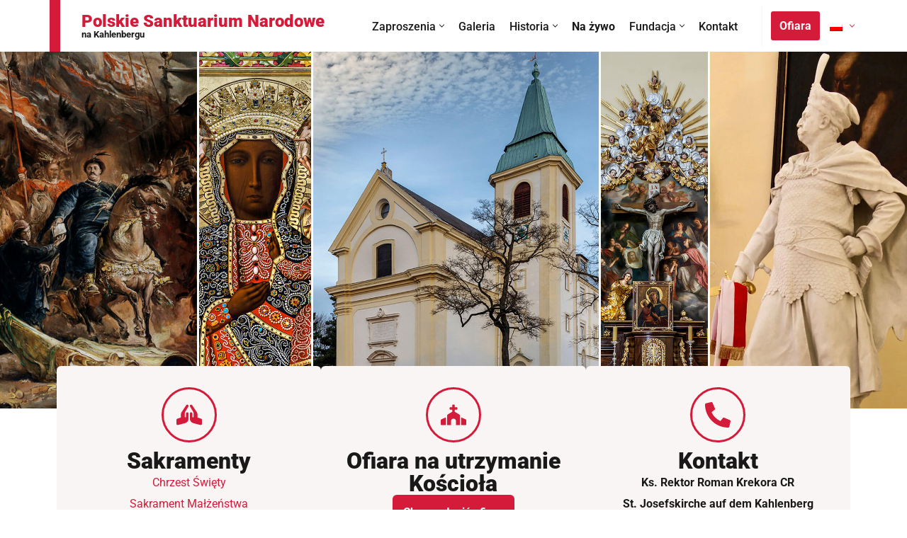

--- FILE ---
content_type: text/html; charset=UTF-8
request_url: https://kahlenberg-kirche.at/
body_size: 23007
content:
<!DOCTYPE html><html lang="pl-PL"><head><meta charset="UTF-8"><meta name="viewport" content="width=device-width, initial-scale=1, minimum-scale=1"><link rel="profile" href="https://gmpg.org/xfn/11"><meta name='robots' content='index, follow, max-image-preview:large, max-snippet:-1, max-video-preview:-1' /><style>img:is([sizes="auto" i], [sizes^="auto," i]) { contain-intrinsic-size: 3000px 1500px }</style> <script defer id="cookieyes" type="text/javascript" src="https://cdn-cookieyes.com/client_data/6199e8ec20ccd08473ec19d3/script.js"></script> <title>Polskie Sanktuarium Narodowe na Kahlenbergu</title><meta name="description" content="Polskie Sanktuarium Narodowe - Kościół św. Józefa na Kahlenbergu" /><link rel="canonical" href="https://kahlenberg-kirche.at/" /><meta property="og:locale" content="pl_PL" /><meta property="og:type" content="website" /><meta property="og:title" content="Polskie Sanktuarium Narodowe na Kahlenbergu" /><meta property="og:description" content="Polskie Sanktuarium Narodowe - Kościół św. Józefa na Kahlenbergu" /><meta property="og:url" content="https://kahlenberg-kirche.at/" /><meta property="og:site_name" content="Polskie Sanktuarium Narodowe" /><meta property="article:modified_time" content="2025-12-18T22:14:59+00:00" /><meta property="og:image" content="https://kahlenberg-kirche.at/wp-content/uploads/2024/07/balken2.webp" /><meta name="twitter:card" content="summary_large_image" /> <script type="application/ld+json" class="yoast-schema-graph">{"@context":"https://schema.org","@graph":[{"@type":"WebPage","@id":"https://kahlenberg-kirche.at/","url":"https://kahlenberg-kirche.at/","name":"Polskie Sanktuarium Narodowe na Kahlenbergu","isPartOf":{"@id":"https://kahlenberg-kirche.at/#website"},"about":{"@id":"https://kahlenberg-kirche.at/#organization"},"primaryImageOfPage":{"@id":"https://kahlenberg-kirche.at/#primaryimage"},"image":{"@id":"https://kahlenberg-kirche.at/#primaryimage"},"thumbnailUrl":"https://kahlenberg-kirche.at/wp-content/uploads/2024/07/balken2.webp","datePublished":"2024-07-25T12:32:07+00:00","dateModified":"2025-12-18T22:14:59+00:00","description":"Polskie Sanktuarium Narodowe - Kościół św. Józefa na Kahlenbergu","breadcrumb":{"@id":"https://kahlenberg-kirche.at/#breadcrumb"},"inLanguage":"pl-PL","potentialAction":[{"@type":"ReadAction","target":["https://kahlenberg-kirche.at/"]}]},{"@type":"ImageObject","inLanguage":"pl-PL","@id":"https://kahlenberg-kirche.at/#primaryimage","url":"https://kahlenberg-kirche.at/wp-content/uploads/2024/07/balken2.webp","contentUrl":"https://kahlenberg-kirche.at/wp-content/uploads/2024/07/balken2.webp","width":800,"height":164},{"@type":"BreadcrumbList","@id":"https://kahlenberg-kirche.at/#breadcrumb","itemListElement":[{"@type":"ListItem","position":1,"name":"Strona główna"}]},{"@type":"WebSite","@id":"https://kahlenberg-kirche.at/#website","url":"https://kahlenberg-kirche.at/","name":"Polskie Sanktuarium Narodowe","description":"na Kahlenbergu","publisher":{"@id":"https://kahlenberg-kirche.at/#organization"},"potentialAction":[{"@type":"SearchAction","target":{"@type":"EntryPoint","urlTemplate":"https://kahlenberg-kirche.at/?s={search_term_string}"},"query-input":{"@type":"PropertyValueSpecification","valueRequired":true,"valueName":"search_term_string"}}],"inLanguage":"pl-PL"},{"@type":"Organization","@id":"https://kahlenberg-kirche.at/#organization","name":"https://supersmyki.com/sitemap_index.xml","url":"https://kahlenberg-kirche.at/","logo":{"@type":"ImageObject","inLanguage":"pl-PL","@id":"https://kahlenberg-kirche.at/#/schema/logo/image/","url":"///wp-content/uploads/2024/07/khalenberg-favicon-512x512-1.png","contentUrl":"///wp-content/uploads/2024/07/khalenberg-favicon-512x512-1.png","width":512,"height":512,"caption":"https://supersmyki.com/sitemap_index.xml"},"image":{"@id":"https://kahlenberg-kirche.at/#/schema/logo/image/"}}]}</script> <link rel='dns-prefetch' href='//fonts.googleapis.com' /><style id='classic-theme-styles-inline-css'>/*! This file is auto-generated */
.wp-block-button__link{color:#fff;background-color:#32373c;border-radius:9999px;box-shadow:none;text-decoration:none;padding:calc(.667em + 2px) calc(1.333em + 2px);font-size:1.125em}.wp-block-file__button{background:#32373c;color:#fff;text-decoration:none}</style><style id='global-styles-inline-css'>:root{--wp--preset--aspect-ratio--square: 1;--wp--preset--aspect-ratio--4-3: 4/3;--wp--preset--aspect-ratio--3-4: 3/4;--wp--preset--aspect-ratio--3-2: 3/2;--wp--preset--aspect-ratio--2-3: 2/3;--wp--preset--aspect-ratio--16-9: 16/9;--wp--preset--aspect-ratio--9-16: 9/16;--wp--preset--color--black: #000000;--wp--preset--color--cyan-bluish-gray: #abb8c3;--wp--preset--color--white: #ffffff;--wp--preset--color--pale-pink: #f78da7;--wp--preset--color--vivid-red: #cf2e2e;--wp--preset--color--luminous-vivid-orange: #ff6900;--wp--preset--color--luminous-vivid-amber: #fcb900;--wp--preset--color--light-green-cyan: #7bdcb5;--wp--preset--color--vivid-green-cyan: #00d084;--wp--preset--color--pale-cyan-blue: #8ed1fc;--wp--preset--color--vivid-cyan-blue: #0693e3;--wp--preset--color--vivid-purple: #9b51e0;--wp--preset--color--neve-link-color: var(--nv-primary-accent);--wp--preset--color--neve-link-hover-color: var(--nv-secondary-accent);--wp--preset--color--nv-site-bg: var(--nv-site-bg);--wp--preset--color--nv-light-bg: var(--nv-light-bg);--wp--preset--color--nv-dark-bg: var(--nv-dark-bg);--wp--preset--color--neve-text-color: var(--nv-text-color);--wp--preset--color--nv-text-dark-bg: var(--nv-text-dark-bg);--wp--preset--color--nv-c-1: var(--nv-c-1);--wp--preset--color--nv-c-2: var(--nv-c-2);--wp--preset--gradient--vivid-cyan-blue-to-vivid-purple: linear-gradient(135deg,rgba(6,147,227,1) 0%,rgb(155,81,224) 100%);--wp--preset--gradient--light-green-cyan-to-vivid-green-cyan: linear-gradient(135deg,rgb(122,220,180) 0%,rgb(0,208,130) 100%);--wp--preset--gradient--luminous-vivid-amber-to-luminous-vivid-orange: linear-gradient(135deg,rgba(252,185,0,1) 0%,rgba(255,105,0,1) 100%);--wp--preset--gradient--luminous-vivid-orange-to-vivid-red: linear-gradient(135deg,rgba(255,105,0,1) 0%,rgb(207,46,46) 100%);--wp--preset--gradient--very-light-gray-to-cyan-bluish-gray: linear-gradient(135deg,rgb(238,238,238) 0%,rgb(169,184,195) 100%);--wp--preset--gradient--cool-to-warm-spectrum: linear-gradient(135deg,rgb(74,234,220) 0%,rgb(151,120,209) 20%,rgb(207,42,186) 40%,rgb(238,44,130) 60%,rgb(251,105,98) 80%,rgb(254,248,76) 100%);--wp--preset--gradient--blush-light-purple: linear-gradient(135deg,rgb(255,206,236) 0%,rgb(152,150,240) 100%);--wp--preset--gradient--blush-bordeaux: linear-gradient(135deg,rgb(254,205,165) 0%,rgb(254,45,45) 50%,rgb(107,0,62) 100%);--wp--preset--gradient--luminous-dusk: linear-gradient(135deg,rgb(255,203,112) 0%,rgb(199,81,192) 50%,rgb(65,88,208) 100%);--wp--preset--gradient--pale-ocean: linear-gradient(135deg,rgb(255,245,203) 0%,rgb(182,227,212) 50%,rgb(51,167,181) 100%);--wp--preset--gradient--electric-grass: linear-gradient(135deg,rgb(202,248,128) 0%,rgb(113,206,126) 100%);--wp--preset--gradient--midnight: linear-gradient(135deg,rgb(2,3,129) 0%,rgb(40,116,252) 100%);--wp--preset--font-size--small: 13px;--wp--preset--font-size--medium: 20px;--wp--preset--font-size--large: 36px;--wp--preset--font-size--x-large: 42px;--wp--preset--spacing--20: 0.44rem;--wp--preset--spacing--30: 0.67rem;--wp--preset--spacing--40: 1rem;--wp--preset--spacing--50: 1.5rem;--wp--preset--spacing--60: 2.25rem;--wp--preset--spacing--70: 3.38rem;--wp--preset--spacing--80: 5.06rem;--wp--preset--shadow--natural: 6px 6px 9px rgba(0, 0, 0, 0.2);--wp--preset--shadow--deep: 12px 12px 50px rgba(0, 0, 0, 0.4);--wp--preset--shadow--sharp: 6px 6px 0px rgba(0, 0, 0, 0.2);--wp--preset--shadow--outlined: 6px 6px 0px -3px rgba(255, 255, 255, 1), 6px 6px rgba(0, 0, 0, 1);--wp--preset--shadow--crisp: 6px 6px 0px rgba(0, 0, 0, 1);}:where(.is-layout-flex){gap: 0.5em;}:where(.is-layout-grid){gap: 0.5em;}body .is-layout-flex{display: flex;}.is-layout-flex{flex-wrap: wrap;align-items: center;}.is-layout-flex > :is(*, div){margin: 0;}body .is-layout-grid{display: grid;}.is-layout-grid > :is(*, div){margin: 0;}:where(.wp-block-columns.is-layout-flex){gap: 2em;}:where(.wp-block-columns.is-layout-grid){gap: 2em;}:where(.wp-block-post-template.is-layout-flex){gap: 1.25em;}:where(.wp-block-post-template.is-layout-grid){gap: 1.25em;}.has-black-color{color: var(--wp--preset--color--black) !important;}.has-cyan-bluish-gray-color{color: var(--wp--preset--color--cyan-bluish-gray) !important;}.has-white-color{color: var(--wp--preset--color--white) !important;}.has-pale-pink-color{color: var(--wp--preset--color--pale-pink) !important;}.has-vivid-red-color{color: var(--wp--preset--color--vivid-red) !important;}.has-luminous-vivid-orange-color{color: var(--wp--preset--color--luminous-vivid-orange) !important;}.has-luminous-vivid-amber-color{color: var(--wp--preset--color--luminous-vivid-amber) !important;}.has-light-green-cyan-color{color: var(--wp--preset--color--light-green-cyan) !important;}.has-vivid-green-cyan-color{color: var(--wp--preset--color--vivid-green-cyan) !important;}.has-pale-cyan-blue-color{color: var(--wp--preset--color--pale-cyan-blue) !important;}.has-vivid-cyan-blue-color{color: var(--wp--preset--color--vivid-cyan-blue) !important;}.has-vivid-purple-color{color: var(--wp--preset--color--vivid-purple) !important;}.has-neve-link-color-color{color: var(--wp--preset--color--neve-link-color) !important;}.has-neve-link-hover-color-color{color: var(--wp--preset--color--neve-link-hover-color) !important;}.has-nv-site-bg-color{color: var(--wp--preset--color--nv-site-bg) !important;}.has-nv-light-bg-color{color: var(--wp--preset--color--nv-light-bg) !important;}.has-nv-dark-bg-color{color: var(--wp--preset--color--nv-dark-bg) !important;}.has-neve-text-color-color{color: var(--wp--preset--color--neve-text-color) !important;}.has-nv-text-dark-bg-color{color: var(--wp--preset--color--nv-text-dark-bg) !important;}.has-nv-c-1-color{color: var(--wp--preset--color--nv-c-1) !important;}.has-nv-c-2-color{color: var(--wp--preset--color--nv-c-2) !important;}.has-black-background-color{background-color: var(--wp--preset--color--black) !important;}.has-cyan-bluish-gray-background-color{background-color: var(--wp--preset--color--cyan-bluish-gray) !important;}.has-white-background-color{background-color: var(--wp--preset--color--white) !important;}.has-pale-pink-background-color{background-color: var(--wp--preset--color--pale-pink) !important;}.has-vivid-red-background-color{background-color: var(--wp--preset--color--vivid-red) !important;}.has-luminous-vivid-orange-background-color{background-color: var(--wp--preset--color--luminous-vivid-orange) !important;}.has-luminous-vivid-amber-background-color{background-color: var(--wp--preset--color--luminous-vivid-amber) !important;}.has-light-green-cyan-background-color{background-color: var(--wp--preset--color--light-green-cyan) !important;}.has-vivid-green-cyan-background-color{background-color: var(--wp--preset--color--vivid-green-cyan) !important;}.has-pale-cyan-blue-background-color{background-color: var(--wp--preset--color--pale-cyan-blue) !important;}.has-vivid-cyan-blue-background-color{background-color: var(--wp--preset--color--vivid-cyan-blue) !important;}.has-vivid-purple-background-color{background-color: var(--wp--preset--color--vivid-purple) !important;}.has-neve-link-color-background-color{background-color: var(--wp--preset--color--neve-link-color) !important;}.has-neve-link-hover-color-background-color{background-color: var(--wp--preset--color--neve-link-hover-color) !important;}.has-nv-site-bg-background-color{background-color: var(--wp--preset--color--nv-site-bg) !important;}.has-nv-light-bg-background-color{background-color: var(--wp--preset--color--nv-light-bg) !important;}.has-nv-dark-bg-background-color{background-color: var(--wp--preset--color--nv-dark-bg) !important;}.has-neve-text-color-background-color{background-color: var(--wp--preset--color--neve-text-color) !important;}.has-nv-text-dark-bg-background-color{background-color: var(--wp--preset--color--nv-text-dark-bg) !important;}.has-nv-c-1-background-color{background-color: var(--wp--preset--color--nv-c-1) !important;}.has-nv-c-2-background-color{background-color: var(--wp--preset--color--nv-c-2) !important;}.has-black-border-color{border-color: var(--wp--preset--color--black) !important;}.has-cyan-bluish-gray-border-color{border-color: var(--wp--preset--color--cyan-bluish-gray) !important;}.has-white-border-color{border-color: var(--wp--preset--color--white) !important;}.has-pale-pink-border-color{border-color: var(--wp--preset--color--pale-pink) !important;}.has-vivid-red-border-color{border-color: var(--wp--preset--color--vivid-red) !important;}.has-luminous-vivid-orange-border-color{border-color: var(--wp--preset--color--luminous-vivid-orange) !important;}.has-luminous-vivid-amber-border-color{border-color: var(--wp--preset--color--luminous-vivid-amber) !important;}.has-light-green-cyan-border-color{border-color: var(--wp--preset--color--light-green-cyan) !important;}.has-vivid-green-cyan-border-color{border-color: var(--wp--preset--color--vivid-green-cyan) !important;}.has-pale-cyan-blue-border-color{border-color: var(--wp--preset--color--pale-cyan-blue) !important;}.has-vivid-cyan-blue-border-color{border-color: var(--wp--preset--color--vivid-cyan-blue) !important;}.has-vivid-purple-border-color{border-color: var(--wp--preset--color--vivid-purple) !important;}.has-neve-link-color-border-color{border-color: var(--wp--preset--color--neve-link-color) !important;}.has-neve-link-hover-color-border-color{border-color: var(--wp--preset--color--neve-link-hover-color) !important;}.has-nv-site-bg-border-color{border-color: var(--wp--preset--color--nv-site-bg) !important;}.has-nv-light-bg-border-color{border-color: var(--wp--preset--color--nv-light-bg) !important;}.has-nv-dark-bg-border-color{border-color: var(--wp--preset--color--nv-dark-bg) !important;}.has-neve-text-color-border-color{border-color: var(--wp--preset--color--neve-text-color) !important;}.has-nv-text-dark-bg-border-color{border-color: var(--wp--preset--color--nv-text-dark-bg) !important;}.has-nv-c-1-border-color{border-color: var(--wp--preset--color--nv-c-1) !important;}.has-nv-c-2-border-color{border-color: var(--wp--preset--color--nv-c-2) !important;}.has-vivid-cyan-blue-to-vivid-purple-gradient-background{background: var(--wp--preset--gradient--vivid-cyan-blue-to-vivid-purple) !important;}.has-light-green-cyan-to-vivid-green-cyan-gradient-background{background: var(--wp--preset--gradient--light-green-cyan-to-vivid-green-cyan) !important;}.has-luminous-vivid-amber-to-luminous-vivid-orange-gradient-background{background: var(--wp--preset--gradient--luminous-vivid-amber-to-luminous-vivid-orange) !important;}.has-luminous-vivid-orange-to-vivid-red-gradient-background{background: var(--wp--preset--gradient--luminous-vivid-orange-to-vivid-red) !important;}.has-very-light-gray-to-cyan-bluish-gray-gradient-background{background: var(--wp--preset--gradient--very-light-gray-to-cyan-bluish-gray) !important;}.has-cool-to-warm-spectrum-gradient-background{background: var(--wp--preset--gradient--cool-to-warm-spectrum) !important;}.has-blush-light-purple-gradient-background{background: var(--wp--preset--gradient--blush-light-purple) !important;}.has-blush-bordeaux-gradient-background{background: var(--wp--preset--gradient--blush-bordeaux) !important;}.has-luminous-dusk-gradient-background{background: var(--wp--preset--gradient--luminous-dusk) !important;}.has-pale-ocean-gradient-background{background: var(--wp--preset--gradient--pale-ocean) !important;}.has-electric-grass-gradient-background{background: var(--wp--preset--gradient--electric-grass) !important;}.has-midnight-gradient-background{background: var(--wp--preset--gradient--midnight) !important;}.has-small-font-size{font-size: var(--wp--preset--font-size--small) !important;}.has-medium-font-size{font-size: var(--wp--preset--font-size--medium) !important;}.has-large-font-size{font-size: var(--wp--preset--font-size--large) !important;}.has-x-large-font-size{font-size: var(--wp--preset--font-size--x-large) !important;}
:where(.wp-block-post-template.is-layout-flex){gap: 1.25em;}:where(.wp-block-post-template.is-layout-grid){gap: 1.25em;}
:where(.wp-block-columns.is-layout-flex){gap: 2em;}:where(.wp-block-columns.is-layout-grid){gap: 2em;}
:root :where(.wp-block-pullquote){font-size: 1.5em;line-height: 1.6;}</style><link rel='stylesheet' id='trp-language-switcher-style-css' href='https://kahlenberg-kirche.at/wp-content/cache/autoptimize/css/autoptimize_single_5aba4e527e5da26ab11f50c71a7a5832.css' media='all' /><link rel='stylesheet' id='neve-style-css' href='https://kahlenberg-kirche.at/wp-content/themes/neve/style-main-new.min.css' media='all' /><style id='neve-style-inline-css'>.nv-meta-list li.meta:not(:last-child):after { content:"/" }.nv-meta-list .no-mobile{
			display:none;
		}.nv-meta-list li.last::after{
			content: ""!important;
		}@media (min-width: 769px) {
			.nv-meta-list .no-mobile {
				display: inline-block;
			}
			.nv-meta-list li.last:not(:last-child)::after {
		 		content: "/" !important;
			}
		}
.nav-ul li .caret svg, .nav-ul li .caret img{width:var(--smiconsize, 0.5em);height:var(--smiconsize, 0.5em);}.nav-ul .sub-menu li {border-style: var(--itembstyle);}
 :root{ --container: 748px;--postwidth:100%; --primarybtnbg: var(--nv-primary-accent); --secondarybtnbg: rgba(49, 180, 150, 0); --primarybtnhoverbg: var(--nv-secondary-accent); --secondarybtnhoverbg: var(--nv-secondary-accent); --primarybtncolor: #ffffff; --secondarybtncolor: var(--nv-primary-accent); --primarybtnhovercolor: #ffffff; --secondarybtnhovercolor: #ffffff;--primarybtnborderradius:6px;--secondarybtnborderradius:6px;--secondarybtnborderwidth:2px;--btnpadding:20px 40px;--primarybtnpadding:20px 40px;--secondarybtnpadding:calc(20px - 2px) calc(40px - 2px); --bodyfontfamily: Roboto; --bodyfontsize: 15px; --bodylineheight: 1.6; --bodyletterspacing: 0px; --bodyfontweight: 400; --bodytexttransform: none; --headingsfontfamily: Roboto; --h1fontsize: 36px; --h1fontweight: 900; --h1lineheight: 1.6em; --h1letterspacing: 0px; --h1texttransform: none; --h2fontsize: 27px; --h2fontweight: 900; --h2lineheight: 1.6em; --h2letterspacing: 0px; --h2texttransform: none; --h3fontsize: 24px; --h3fontweight: 900; --h3lineheight: 1.4em; --h3letterspacing: 0px; --h3texttransform: none; --h4fontsize: 1em; --h4fontweight: 700; --h4lineheight: 1.6em; --h4letterspacing: 0px; --h4texttransform: none; --h5fontsize: 16px; --h5fontweight: 700; --h5lineheight: 1.6; --h5letterspacing: 0px; --h5texttransform: none; --h6fontsize: 0.75em; --h6fontweight: 900; --h6lineheight: 1.6em; --h6letterspacing: 0px; --h6texttransform: none;--formfieldborderwidth:2px;--formfieldborderradius:3px; --formfieldbgcolor: var(--nv-site-bg); --formfieldbordercolor: #dddddd; --formfieldcolor: var(--nv-text-color);--formfieldpadding:10px 12px; } .nv-index-posts{ --borderradius:0px; } .has-neve-button-color-color{ color: var(--nv-primary-accent)!important; } .has-neve-button-color-background-color{ background-color: var(--nv-primary-accent)!important; } .single-post-container .alignfull > [class*="__inner-container"], .single-post-container .alignwide > [class*="__inner-container"]{ max-width:718px } .nv-meta-list{ --avatarsize: 20px; } .single .nv-meta-list{ --avatarsize: 20px; } .single h1.entry-title{ --fontsize: 34px; } .nv-post-cover{ --height: 80px;--padding:20px 15px;--justify: center; --textalign: center; --valign: center; } .nv-post-cover .nv-title-meta-wrap, .nv-page-title-wrap, .entry-header{ --color: var(--nv-text-color); --textalign: center; } .nv-is-boxed.nv-title-meta-wrap{ --padding:40px 15px; --bgcolor: var(--nv-dark-bg); } .nv-overlay{ --bgcolor: var(--nv-light-bg); --opacity: 100; --blendmode: normal; } .nv-is-boxed.nv-comments-wrap{ --padding:20px; } .nv-is-boxed.comment-respond{ --padding:20px; } .single:not(.single-product), .page{ --c-vspace:0 0 0 0;; } .global-styled{ --bgcolor: var(--nv-site-bg); } .header-top{ --rowbcolor: var(--nv-light-bg); --color: var(--nv-text-color); --bgcolor: #f0f0f0; } .header-main{ --rowbcolor: var(--nv-light-bg); --color: var(--nv-primary-accent); --bgcolor: var(--nv-site-bg); } .header-bottom{ --rowbcolor: var(--nv-light-bg); --color: var(--nv-text-color); --bgcolor: #ffffff; } .header-menu-sidebar-bg{ --justify: flex-start; --textalign: left;--flexg: 1;--wrapdropdownwidth: auto; --color: var(--nv-text-dark-bg); --bgcolor: var(--nv-site-bg); } .header-menu-sidebar{ width: 360px; } .builder-item--logo{ --maxwidth: 34px; --fs: 14px;--padding:10px 0;--margin:0; --textalign: left;--justify: flex-start; } .builder-item--nav-icon,.header-menu-sidebar .close-sidebar-panel .navbar-toggle{ --borderradius:0; } .builder-item--nav-icon{ --label-margin:0 5px 0 0;;--padding:10px 15px;--margin:0; } .builder-item--primary-menu{ --color: var(--nv-text-color); --hovercolor: var(--nv-primary-accent); --hovertextcolor: var(--nv-text-color); --activecolor: var(--nv-primary-accent); --spacing: 20px; --height: 25px; --smiconsize: 7px;--padding:0;--margin:0; --fontsize: 1em; --lineheight: 1.6; --letterspacing: 0px; --fontweight: 500; --texttransform: none; --iconsize: 1em; } .builder-item--primary-menu .sub-menu{ --bstyle: none; --itembstyle: none; } .hfg-is-group.has-primary-menu .inherit-ff{ --inheritedfw: 500; } .builder-item--button_base{ --primarybtnbg: var(--nv-primary-accent); --primarybtncolor: #fff; --primarybtnhoverbg: var(--nv-primary-accent); --primarybtnhovercolor: #fff;--primarybtnborderradius:3px;--primarybtnshadow:none;--primarybtnhovershadow:none;--padding:8px 12px;--margin:0; } .builder-item--primary-menu_3{ --hovercolor: var(--nv-secondary-accent); --hovertextcolor: var(--nv-text-color); --activecolor: var(--nv-primary-accent); --spacing: 20px; --height: 25px; --smiconsize: 7px;--padding:0;--margin:0; --fontsize: 1em; --lineheight: 1.6; --letterspacing: 0px; --fontweight: 500; --texttransform: none; --iconsize: 1em; } .builder-item--primary-menu_3 .sub-menu{ --bstyle: none; --itembstyle: none; } .hfg-is-group.has-primary-menu_3 .inherit-ff{ --inheritedfw: 500; } .builder-item--divider{ --divstyle: solid; --divwidth: 0px; --divsize: 100%; --divcolor: var(--nv-primary-accent);--padding:0;--margin:0; } .builder-item--divider_2{ --divstyle: solid; --divwidth: 5px; --divsize: 80%; --divcolor: var(--nv-light-bg);--padding:0;--margin:0; } .footer-top-inner .row{ grid-template-columns:1fr 1fr 1fr; --valign: flex-start; } .footer-top{ --rowbcolor: var(--nv-light-bg); --color: var(--nv-text-color); --bgcolor: #ffffff; } .footer-main-inner .row{ grid-template-columns:1fr 1fr 1fr; --valign: flex-start; } .footer-main{ --rowbcolor: var(--nv-light-bg); --color: var(--nv-text-color); --bgcolor: var(--nv-site-bg); } .footer-bottom-inner .row{ grid-template-columns:1fr 1fr; --valign: flex-start; } .footer-bottom{ --rowbcolor: var(--nv-light-bg); --color: var(--nv-text-dark-bg); --bgcolor: var(--nv-dark-bg); } .builder-item--footer-menu{ --hovercolor: var(--nv-site-bg); --spacing: 20px; --height: 25px;--padding:0;--margin:0; --fontsize: 1em; --lineheight: 1.6; --letterspacing: 0px; --fontweight: 500; --texttransform: none; --iconsize: 1em; --textalign: center;--justify: center; } .builder-item--footer_copyright{ --color: var(--nv-text-dark-bg);--padding:0;--margin:0; --fontsize: 1em; --lineheight: 1.6; --letterspacing: 0px; --fontweight: 500; --texttransform: none; --iconsize: 1em; --textalign: center;--justify: center; } .page_header-top{ --rowbcolor: var(--nv-light-bg); --color: var(--nv-text-color); --bgcolor: var(--nv-site-bg); } .page_header-bottom{ --rowbcolor: var(--nv-light-bg); --color: var(--nv-text-color); --bgcolor: var(--nv-site-bg); } .scroll-to-top{ --color: var(--nv-text-dark-bg);--padding:8px 10px; --borderradius: 3px; --bgcolor: var(--nv-primary-accent); --hovercolor: var(--nv-text-dark-bg); --hoverbgcolor: var(--nv-primary-accent);--size:16px; } @media(min-width: 576px){ :root{ --container: 992px;--postwidth:100%;--btnpadding:20px 40px;--primarybtnpadding:20px 40px;--secondarybtnpadding:calc(20px - 2px) calc(40px - 2px); --bodyfontsize: 16px; --bodylineheight: 1.6; --bodyletterspacing: 0px; --h1fontsize: 51px; --h1lineheight: 1.6em; --h1letterspacing: 1px; --h2fontsize: 36px; --h2lineheight: 1.6em; --h2letterspacing: 0px; --h3fontsize: 28px; --h3lineheight: 1.4em; --h3letterspacing: 0px; --h4fontsize: 1em; --h4lineheight: 1.6em; --h4letterspacing: 0px; --h5fontsize: 18px; --h5lineheight: 1.6; --h5letterspacing: 0px; --h6fontsize: 0.75em; --h6lineheight: 1.6em; --h6letterspacing: 0px; } .single-post-container .alignfull > [class*="__inner-container"], .single-post-container .alignwide > [class*="__inner-container"]{ max-width:962px } .nv-meta-list{ --avatarsize: 20px; } .single .nv-meta-list{ --avatarsize: 20px; } .single h1.entry-title{ --fontsize: 40px; } .nv-post-cover{ --height: 120px;--padding:40px 30px;--justify: center; --textalign: center; --valign: center; } .nv-post-cover .nv-title-meta-wrap, .nv-page-title-wrap, .entry-header{ --textalign: center; } .nv-is-boxed.nv-title-meta-wrap{ --padding:60px 30px; } .nv-is-boxed.nv-comments-wrap{ --padding:30px; } .nv-is-boxed.comment-respond{ --padding:30px; } .single:not(.single-product), .page{ --c-vspace:0 0 0 0;; } .header-menu-sidebar-bg{ --justify: flex-start; --textalign: left;--flexg: 1;--wrapdropdownwidth: auto; } .header-menu-sidebar{ width: 360px; } .builder-item--logo{ --maxwidth: 48px; --fs: 24px;--padding:10px 0;--margin:0; --textalign: left;--justify: flex-start; } .builder-item--nav-icon{ --label-margin:0 5px 0 0;;--padding:10px 15px;--margin:0; } .builder-item--primary-menu{ --spacing: 20px; --height: 25px; --smiconsize: 7px;--padding:0;--margin:0; --fontsize: 1em; --lineheight: 1.6; --letterspacing: 0px; --iconsize: 1em; } .builder-item--button_base{ --padding:8px 12px;--margin:0; } .builder-item--primary-menu_3{ --spacing: 20px; --height: 25px; --smiconsize: 7px;--padding:0;--margin:0; --fontsize: 1em; --lineheight: 1.6; --letterspacing: 0px; --iconsize: 1em; } .builder-item--divider{ --divwidth: 15px; --divsize: 100%;--padding:0;--margin:0; } .builder-item--divider_2{ --divwidth: 5px; --divsize: 80%;--padding:0;--margin:0; } .builder-item--footer-menu{ --spacing: 20px; --height: 25px;--padding:0;--margin:0; --fontsize: 1em; --lineheight: 1.6; --letterspacing: 0px; --iconsize: 1em; --textalign: center;--justify: center; } .builder-item--footer_copyright{ --padding:0;--margin:0; --fontsize: 1em; --lineheight: 1.6; --letterspacing: 0px; --iconsize: 1em; --textalign: center;--justify: center; } .scroll-to-top{ --padding:8px 10px;--size:16px; } }@media(min-width: 960px){ :root{ --container: 1170px;--postwidth:100%;--btnpadding:20px 40px;--primarybtnpadding:20px 40px;--secondarybtnpadding:calc(20px - 2px) calc(40px - 2px); --bodyfontsize: 16px; --bodylineheight: 1.9; --bodyletterspacing: 0px; --h1fontsize: 51px; --h1lineheight: 1.3em; --h1letterspacing: 1px; --h2fontsize: 45px; --h2lineheight: 1em; --h2letterspacing: 0px; --h3fontsize: 32px; --h3lineheight: 1.4em; --h3letterspacing: 0px; --h4fontsize: 19px; --h4lineheight: 1.6em; --h4letterspacing: 0px; --h5fontsize: 20px; --h5lineheight: 1.6; --h5letterspacing: 0px; --h6fontsize: 1em; --h6lineheight: 1.6em; --h6letterspacing: 0px; } .nv-index-posts{ --postcoltemplate:35fr 65fr; } body:not(.single):not(.archive):not(.blog):not(.search):not(.error404) .neve-main > .container .col, body.post-type-archive-course .neve-main > .container .col, body.post-type-archive-llms_membership .neve-main > .container .col{ max-width: 100%; } body:not(.single):not(.archive):not(.blog):not(.search):not(.error404) .nv-sidebar-wrap, body.post-type-archive-course .nv-sidebar-wrap, body.post-type-archive-llms_membership .nv-sidebar-wrap{ max-width: 0%; } .neve-main > .archive-container .nv-index-posts.col{ max-width: 100%; } .neve-main > .archive-container .nv-sidebar-wrap{ max-width: 0%; } .neve-main > .single-post-container .nv-single-post-wrap.col{ max-width: 70%; } .single-post-container .alignfull > [class*="__inner-container"], .single-post-container .alignwide > [class*="__inner-container"]{ max-width:789px } .container-fluid.single-post-container .alignfull > [class*="__inner-container"], .container-fluid.single-post-container .alignwide > [class*="__inner-container"]{ max-width:calc(70% + 15px) } .neve-main > .single-post-container .nv-sidebar-wrap{ max-width: 30%; } .nv-meta-list{ --avatarsize: 20px; } .single .nv-meta-list{ --avatarsize: 20px; } .blog .blog-entry-title, .archive .blog-entry-title{ --fontsize: 40px; } .single h1.entry-title{ --fontsize: 48px; } .nv-post-cover{ --height: 120px;--padding:60px 40px;--justify: center; --textalign: center; --valign: center; } .nv-post-cover .nv-title-meta-wrap, .nv-page-title-wrap, .entry-header{ --textalign: center; } .nv-is-boxed.nv-title-meta-wrap{ --padding:60px 40px; } .nv-is-boxed.nv-comments-wrap{ --padding:40px; } .nv-is-boxed.comment-respond{ --padding:40px; } .single:not(.single-product), .page{ --c-vspace:0 0 0 0;; } .header-menu-sidebar-bg{ --justify: flex-start; --textalign: left;--flexg: 1;--wrapdropdownwidth: auto; } .header-menu-sidebar{ width: 360px; } .builder-item--logo{ --maxwidth: 48px; --fs: 24px;--padding:10px 0;--margin:0; --textalign: left;--justify: flex-start; } .builder-item--nav-icon{ --label-margin:0 5px 0 0;;--padding:10px 15px;--margin:0; } .builder-item--primary-menu{ --spacing: 12px; --height: 25px; --smiconsize: 7px;--padding:0;--margin:0; --fontsize: 1em; --lineheight: 1.6; --letterspacing: 0px; --iconsize: 1em; } .builder-item--button_base{ --padding:8px 12px;--margin:0 0 0 12px;; } .builder-item--primary-menu_3{ --spacing: 20px; --height: 25px; --smiconsize: 7px;--padding:0;--margin:0 0 0 5px;; --fontsize: 1em; --lineheight: 1.6; --letterspacing: 0px; --iconsize: 1em; } .builder-item--divider{ --divwidth: 15px; --divsize: 100%;--padding:0;--margin:0; } .builder-item--divider_2{ --divwidth: 1px; --divsize: 80%;--padding:0;--margin:0; } .builder-item--footer-menu{ --spacing: 20px; --height: 25px;--padding:0;--margin:0; --fontsize: 1em; --lineheight: 1.6; --letterspacing: 0px; --iconsize: 1em; --textalign: right;--justify: flex-end; } .builder-item--footer_copyright{ --padding:0;--margin:0; --fontsize: 1em; --lineheight: 1.6; --letterspacing: 0px; --iconsize: 1em; --textalign: left;--justify: flex-start; } .layout-alternative:nth-child(even){ --postcoltemplate:65fr 35fr; } .scroll-to-top{ --padding:8px 10px;--size:16px; } }.nv-content-wrap .elementor a:not(.button):not(.wp-block-file__button){ text-decoration: none; }.scroll-to-top {right: 20px; border: none; position: fixed; bottom: 30px; display: none; opacity: 0; visibility: hidden; transition: opacity 0.3s ease-in-out, visibility 0.3s ease-in-out; align-items: center; justify-content: center; z-index: 999; } @supports (-webkit-overflow-scrolling: touch) { .scroll-to-top { bottom: 74px; } } .scroll-to-top.image { background-position: center; } .scroll-to-top .scroll-to-top-image { width: 100%; height: 100%; } .scroll-to-top .scroll-to-top-label { margin: 0; padding: 5px; } .scroll-to-top:hover { text-decoration: none; } .scroll-to-top.scroll-to-top-left {left: 20px; right: unset;} .scroll-to-top.scroll-show-mobile { display: flex; } @media (min-width: 960px) { .scroll-to-top { display: flex; } }.scroll-to-top { color: var(--color); padding: var(--padding); border-radius: var(--borderradius); background: var(--bgcolor); } .scroll-to-top:hover, .scroll-to-top:focus { color: var(--hovercolor); background: var(--hoverbgcolor); } .scroll-to-top-icon, .scroll-to-top.image .scroll-to-top-image { width: var(--size); height: var(--size); } .scroll-to-top-image { background-image: var(--bgimage); background-size: cover; } @media (min-width: 960px) { .nv-cv-d { content-visibility: auto; } } @media(max-width: 576px) { .nv-cv-m { content-visibility: auto; } }:root{--nv-primary-accent:#d51b3a;--nv-secondary-accent:#d51b3a;--nv-site-bg:#ffffff;--nv-light-bg:#f9f5f4;--nv-dark-bg:#d51b3a;--nv-text-color:#191919;--nv-text-dark-bg:#ffffff;--nv-c-1:#77b978;--nv-c-2:#f37262;--nv-fallback-ff:Arial, Helvetica, sans-serif;}
:root{--e-global-color-nvprimaryaccent:#d51b3a;--e-global-color-nvsecondaryaccent:#d51b3a;--e-global-color-nvsitebg:#ffffff;--e-global-color-nvlightbg:#f9f5f4;--e-global-color-nvdarkbg:#d51b3a;--e-global-color-nvtextcolor:#191919;--e-global-color-nvtextdarkbg:#ffffff;--e-global-color-nvc1:#77b978;--e-global-color-nvc2:#f37262;}
/* cyrillic-ext */
@font-face {
  font-family: 'Roboto';
  font-style: normal;
  font-weight: 400;
  font-stretch: 100%;
  font-display: swap;
  src: url(https://kahlenberg-kirche.at/wp-content/fonts/roboto/KFO7CnqEu92Fr1ME7kSn66aGLdTylUAMa3GUBGEe.woff2) format('woff2');
  unicode-range: U+0460-052F, U+1C80-1C8A, U+20B4, U+2DE0-2DFF, U+A640-A69F, U+FE2E-FE2F;
}
/* cyrillic */
@font-face {
  font-family: 'Roboto';
  font-style: normal;
  font-weight: 400;
  font-stretch: 100%;
  font-display: swap;
  src: url(https://kahlenberg-kirche.at/wp-content/fonts/roboto/KFO7CnqEu92Fr1ME7kSn66aGLdTylUAMa3iUBGEe.woff2) format('woff2');
  unicode-range: U+0301, U+0400-045F, U+0490-0491, U+04B0-04B1, U+2116;
}
/* greek-ext */
@font-face {
  font-family: 'Roboto';
  font-style: normal;
  font-weight: 400;
  font-stretch: 100%;
  font-display: swap;
  src: url(https://kahlenberg-kirche.at/wp-content/fonts/roboto/KFO7CnqEu92Fr1ME7kSn66aGLdTylUAMa3CUBGEe.woff2) format('woff2');
  unicode-range: U+1F00-1FFF;
}
/* greek */
@font-face {
  font-family: 'Roboto';
  font-style: normal;
  font-weight: 400;
  font-stretch: 100%;
  font-display: swap;
  src: url(https://kahlenberg-kirche.at/wp-content/fonts/roboto/KFO7CnqEu92Fr1ME7kSn66aGLdTylUAMa3-UBGEe.woff2) format('woff2');
  unicode-range: U+0370-0377, U+037A-037F, U+0384-038A, U+038C, U+038E-03A1, U+03A3-03FF;
}
/* math */
@font-face {
  font-family: 'Roboto';
  font-style: normal;
  font-weight: 400;
  font-stretch: 100%;
  font-display: swap;
  src: url(https://kahlenberg-kirche.at/wp-content/fonts/roboto/KFO7CnqEu92Fr1ME7kSn66aGLdTylUAMawCUBGEe.woff2) format('woff2');
  unicode-range: U+0302-0303, U+0305, U+0307-0308, U+0310, U+0312, U+0315, U+031A, U+0326-0327, U+032C, U+032F-0330, U+0332-0333, U+0338, U+033A, U+0346, U+034D, U+0391-03A1, U+03A3-03A9, U+03B1-03C9, U+03D1, U+03D5-03D6, U+03F0-03F1, U+03F4-03F5, U+2016-2017, U+2034-2038, U+203C, U+2040, U+2043, U+2047, U+2050, U+2057, U+205F, U+2070-2071, U+2074-208E, U+2090-209C, U+20D0-20DC, U+20E1, U+20E5-20EF, U+2100-2112, U+2114-2115, U+2117-2121, U+2123-214F, U+2190, U+2192, U+2194-21AE, U+21B0-21E5, U+21F1-21F2, U+21F4-2211, U+2213-2214, U+2216-22FF, U+2308-230B, U+2310, U+2319, U+231C-2321, U+2336-237A, U+237C, U+2395, U+239B-23B7, U+23D0, U+23DC-23E1, U+2474-2475, U+25AF, U+25B3, U+25B7, U+25BD, U+25C1, U+25CA, U+25CC, U+25FB, U+266D-266F, U+27C0-27FF, U+2900-2AFF, U+2B0E-2B11, U+2B30-2B4C, U+2BFE, U+3030, U+FF5B, U+FF5D, U+1D400-1D7FF, U+1EE00-1EEFF;
}
/* symbols */
@font-face {
  font-family: 'Roboto';
  font-style: normal;
  font-weight: 400;
  font-stretch: 100%;
  font-display: swap;
  src: url(https://kahlenberg-kirche.at/wp-content/fonts/roboto/KFO7CnqEu92Fr1ME7kSn66aGLdTylUAMaxKUBGEe.woff2) format('woff2');
  unicode-range: U+0001-000C, U+000E-001F, U+007F-009F, U+20DD-20E0, U+20E2-20E4, U+2150-218F, U+2190, U+2192, U+2194-2199, U+21AF, U+21E6-21F0, U+21F3, U+2218-2219, U+2299, U+22C4-22C6, U+2300-243F, U+2440-244A, U+2460-24FF, U+25A0-27BF, U+2800-28FF, U+2921-2922, U+2981, U+29BF, U+29EB, U+2B00-2BFF, U+4DC0-4DFF, U+FFF9-FFFB, U+10140-1018E, U+10190-1019C, U+101A0, U+101D0-101FD, U+102E0-102FB, U+10E60-10E7E, U+1D2C0-1D2D3, U+1D2E0-1D37F, U+1F000-1F0FF, U+1F100-1F1AD, U+1F1E6-1F1FF, U+1F30D-1F30F, U+1F315, U+1F31C, U+1F31E, U+1F320-1F32C, U+1F336, U+1F378, U+1F37D, U+1F382, U+1F393-1F39F, U+1F3A7-1F3A8, U+1F3AC-1F3AF, U+1F3C2, U+1F3C4-1F3C6, U+1F3CA-1F3CE, U+1F3D4-1F3E0, U+1F3ED, U+1F3F1-1F3F3, U+1F3F5-1F3F7, U+1F408, U+1F415, U+1F41F, U+1F426, U+1F43F, U+1F441-1F442, U+1F444, U+1F446-1F449, U+1F44C-1F44E, U+1F453, U+1F46A, U+1F47D, U+1F4A3, U+1F4B0, U+1F4B3, U+1F4B9, U+1F4BB, U+1F4BF, U+1F4C8-1F4CB, U+1F4D6, U+1F4DA, U+1F4DF, U+1F4E3-1F4E6, U+1F4EA-1F4ED, U+1F4F7, U+1F4F9-1F4FB, U+1F4FD-1F4FE, U+1F503, U+1F507-1F50B, U+1F50D, U+1F512-1F513, U+1F53E-1F54A, U+1F54F-1F5FA, U+1F610, U+1F650-1F67F, U+1F687, U+1F68D, U+1F691, U+1F694, U+1F698, U+1F6AD, U+1F6B2, U+1F6B9-1F6BA, U+1F6BC, U+1F6C6-1F6CF, U+1F6D3-1F6D7, U+1F6E0-1F6EA, U+1F6F0-1F6F3, U+1F6F7-1F6FC, U+1F700-1F7FF, U+1F800-1F80B, U+1F810-1F847, U+1F850-1F859, U+1F860-1F887, U+1F890-1F8AD, U+1F8B0-1F8BB, U+1F8C0-1F8C1, U+1F900-1F90B, U+1F93B, U+1F946, U+1F984, U+1F996, U+1F9E9, U+1FA00-1FA6F, U+1FA70-1FA7C, U+1FA80-1FA89, U+1FA8F-1FAC6, U+1FACE-1FADC, U+1FADF-1FAE9, U+1FAF0-1FAF8, U+1FB00-1FBFF;
}
/* vietnamese */
@font-face {
  font-family: 'Roboto';
  font-style: normal;
  font-weight: 400;
  font-stretch: 100%;
  font-display: swap;
  src: url(https://kahlenberg-kirche.at/wp-content/fonts/roboto/KFO7CnqEu92Fr1ME7kSn66aGLdTylUAMa3OUBGEe.woff2) format('woff2');
  unicode-range: U+0102-0103, U+0110-0111, U+0128-0129, U+0168-0169, U+01A0-01A1, U+01AF-01B0, U+0300-0301, U+0303-0304, U+0308-0309, U+0323, U+0329, U+1EA0-1EF9, U+20AB;
}
/* latin-ext */
@font-face {
  font-family: 'Roboto';
  font-style: normal;
  font-weight: 400;
  font-stretch: 100%;
  font-display: swap;
  src: url(https://kahlenberg-kirche.at/wp-content/fonts/roboto/KFO7CnqEu92Fr1ME7kSn66aGLdTylUAMa3KUBGEe.woff2) format('woff2');
  unicode-range: U+0100-02BA, U+02BD-02C5, U+02C7-02CC, U+02CE-02D7, U+02DD-02FF, U+0304, U+0308, U+0329, U+1D00-1DBF, U+1E00-1E9F, U+1EF2-1EFF, U+2020, U+20A0-20AB, U+20AD-20C0, U+2113, U+2C60-2C7F, U+A720-A7FF;
}
/* latin */
@font-face {
  font-family: 'Roboto';
  font-style: normal;
  font-weight: 400;
  font-stretch: 100%;
  font-display: swap;
  src: url(https://kahlenberg-kirche.at/wp-content/fonts/roboto/KFO7CnqEu92Fr1ME7kSn66aGLdTylUAMa3yUBA.woff2) format('woff2');
  unicode-range: U+0000-00FF, U+0131, U+0152-0153, U+02BB-02BC, U+02C6, U+02DA, U+02DC, U+0304, U+0308, U+0329, U+2000-206F, U+20AC, U+2122, U+2191, U+2193, U+2212, U+2215, U+FEFF, U+FFFD;
}
/* cyrillic-ext */
@font-face {
  font-family: 'Roboto';
  font-style: normal;
  font-weight: 500;
  font-stretch: 100%;
  font-display: swap;
  src: url(https://kahlenberg-kirche.at/wp-content/fonts/roboto/KFO7CnqEu92Fr1ME7kSn66aGLdTylUAMa3GUBGEe.woff2) format('woff2');
  unicode-range: U+0460-052F, U+1C80-1C8A, U+20B4, U+2DE0-2DFF, U+A640-A69F, U+FE2E-FE2F;
}
/* cyrillic */
@font-face {
  font-family: 'Roboto';
  font-style: normal;
  font-weight: 500;
  font-stretch: 100%;
  font-display: swap;
  src: url(https://kahlenberg-kirche.at/wp-content/fonts/roboto/KFO7CnqEu92Fr1ME7kSn66aGLdTylUAMa3iUBGEe.woff2) format('woff2');
  unicode-range: U+0301, U+0400-045F, U+0490-0491, U+04B0-04B1, U+2116;
}
/* greek-ext */
@font-face {
  font-family: 'Roboto';
  font-style: normal;
  font-weight: 500;
  font-stretch: 100%;
  font-display: swap;
  src: url(https://kahlenberg-kirche.at/wp-content/fonts/roboto/KFO7CnqEu92Fr1ME7kSn66aGLdTylUAMa3CUBGEe.woff2) format('woff2');
  unicode-range: U+1F00-1FFF;
}
/* greek */
@font-face {
  font-family: 'Roboto';
  font-style: normal;
  font-weight: 500;
  font-stretch: 100%;
  font-display: swap;
  src: url(https://kahlenberg-kirche.at/wp-content/fonts/roboto/KFO7CnqEu92Fr1ME7kSn66aGLdTylUAMa3-UBGEe.woff2) format('woff2');
  unicode-range: U+0370-0377, U+037A-037F, U+0384-038A, U+038C, U+038E-03A1, U+03A3-03FF;
}
/* math */
@font-face {
  font-family: 'Roboto';
  font-style: normal;
  font-weight: 500;
  font-stretch: 100%;
  font-display: swap;
  src: url(https://kahlenberg-kirche.at/wp-content/fonts/roboto/KFO7CnqEu92Fr1ME7kSn66aGLdTylUAMawCUBGEe.woff2) format('woff2');
  unicode-range: U+0302-0303, U+0305, U+0307-0308, U+0310, U+0312, U+0315, U+031A, U+0326-0327, U+032C, U+032F-0330, U+0332-0333, U+0338, U+033A, U+0346, U+034D, U+0391-03A1, U+03A3-03A9, U+03B1-03C9, U+03D1, U+03D5-03D6, U+03F0-03F1, U+03F4-03F5, U+2016-2017, U+2034-2038, U+203C, U+2040, U+2043, U+2047, U+2050, U+2057, U+205F, U+2070-2071, U+2074-208E, U+2090-209C, U+20D0-20DC, U+20E1, U+20E5-20EF, U+2100-2112, U+2114-2115, U+2117-2121, U+2123-214F, U+2190, U+2192, U+2194-21AE, U+21B0-21E5, U+21F1-21F2, U+21F4-2211, U+2213-2214, U+2216-22FF, U+2308-230B, U+2310, U+2319, U+231C-2321, U+2336-237A, U+237C, U+2395, U+239B-23B7, U+23D0, U+23DC-23E1, U+2474-2475, U+25AF, U+25B3, U+25B7, U+25BD, U+25C1, U+25CA, U+25CC, U+25FB, U+266D-266F, U+27C0-27FF, U+2900-2AFF, U+2B0E-2B11, U+2B30-2B4C, U+2BFE, U+3030, U+FF5B, U+FF5D, U+1D400-1D7FF, U+1EE00-1EEFF;
}
/* symbols */
@font-face {
  font-family: 'Roboto';
  font-style: normal;
  font-weight: 500;
  font-stretch: 100%;
  font-display: swap;
  src: url(https://kahlenberg-kirche.at/wp-content/fonts/roboto/KFO7CnqEu92Fr1ME7kSn66aGLdTylUAMaxKUBGEe.woff2) format('woff2');
  unicode-range: U+0001-000C, U+000E-001F, U+007F-009F, U+20DD-20E0, U+20E2-20E4, U+2150-218F, U+2190, U+2192, U+2194-2199, U+21AF, U+21E6-21F0, U+21F3, U+2218-2219, U+2299, U+22C4-22C6, U+2300-243F, U+2440-244A, U+2460-24FF, U+25A0-27BF, U+2800-28FF, U+2921-2922, U+2981, U+29BF, U+29EB, U+2B00-2BFF, U+4DC0-4DFF, U+FFF9-FFFB, U+10140-1018E, U+10190-1019C, U+101A0, U+101D0-101FD, U+102E0-102FB, U+10E60-10E7E, U+1D2C0-1D2D3, U+1D2E0-1D37F, U+1F000-1F0FF, U+1F100-1F1AD, U+1F1E6-1F1FF, U+1F30D-1F30F, U+1F315, U+1F31C, U+1F31E, U+1F320-1F32C, U+1F336, U+1F378, U+1F37D, U+1F382, U+1F393-1F39F, U+1F3A7-1F3A8, U+1F3AC-1F3AF, U+1F3C2, U+1F3C4-1F3C6, U+1F3CA-1F3CE, U+1F3D4-1F3E0, U+1F3ED, U+1F3F1-1F3F3, U+1F3F5-1F3F7, U+1F408, U+1F415, U+1F41F, U+1F426, U+1F43F, U+1F441-1F442, U+1F444, U+1F446-1F449, U+1F44C-1F44E, U+1F453, U+1F46A, U+1F47D, U+1F4A3, U+1F4B0, U+1F4B3, U+1F4B9, U+1F4BB, U+1F4BF, U+1F4C8-1F4CB, U+1F4D6, U+1F4DA, U+1F4DF, U+1F4E3-1F4E6, U+1F4EA-1F4ED, U+1F4F7, U+1F4F9-1F4FB, U+1F4FD-1F4FE, U+1F503, U+1F507-1F50B, U+1F50D, U+1F512-1F513, U+1F53E-1F54A, U+1F54F-1F5FA, U+1F610, U+1F650-1F67F, U+1F687, U+1F68D, U+1F691, U+1F694, U+1F698, U+1F6AD, U+1F6B2, U+1F6B9-1F6BA, U+1F6BC, U+1F6C6-1F6CF, U+1F6D3-1F6D7, U+1F6E0-1F6EA, U+1F6F0-1F6F3, U+1F6F7-1F6FC, U+1F700-1F7FF, U+1F800-1F80B, U+1F810-1F847, U+1F850-1F859, U+1F860-1F887, U+1F890-1F8AD, U+1F8B0-1F8BB, U+1F8C0-1F8C1, U+1F900-1F90B, U+1F93B, U+1F946, U+1F984, U+1F996, U+1F9E9, U+1FA00-1FA6F, U+1FA70-1FA7C, U+1FA80-1FA89, U+1FA8F-1FAC6, U+1FACE-1FADC, U+1FADF-1FAE9, U+1FAF0-1FAF8, U+1FB00-1FBFF;
}
/* vietnamese */
@font-face {
  font-family: 'Roboto';
  font-style: normal;
  font-weight: 500;
  font-stretch: 100%;
  font-display: swap;
  src: url(https://kahlenberg-kirche.at/wp-content/fonts/roboto/KFO7CnqEu92Fr1ME7kSn66aGLdTylUAMa3OUBGEe.woff2) format('woff2');
  unicode-range: U+0102-0103, U+0110-0111, U+0128-0129, U+0168-0169, U+01A0-01A1, U+01AF-01B0, U+0300-0301, U+0303-0304, U+0308-0309, U+0323, U+0329, U+1EA0-1EF9, U+20AB;
}
/* latin-ext */
@font-face {
  font-family: 'Roboto';
  font-style: normal;
  font-weight: 500;
  font-stretch: 100%;
  font-display: swap;
  src: url(https://kahlenberg-kirche.at/wp-content/fonts/roboto/KFO7CnqEu92Fr1ME7kSn66aGLdTylUAMa3KUBGEe.woff2) format('woff2');
  unicode-range: U+0100-02BA, U+02BD-02C5, U+02C7-02CC, U+02CE-02D7, U+02DD-02FF, U+0304, U+0308, U+0329, U+1D00-1DBF, U+1E00-1E9F, U+1EF2-1EFF, U+2020, U+20A0-20AB, U+20AD-20C0, U+2113, U+2C60-2C7F, U+A720-A7FF;
}
/* latin */
@font-face {
  font-family: 'Roboto';
  font-style: normal;
  font-weight: 500;
  font-stretch: 100%;
  font-display: swap;
  src: url(https://kahlenberg-kirche.at/wp-content/fonts/roboto/KFO7CnqEu92Fr1ME7kSn66aGLdTylUAMa3yUBA.woff2) format('woff2');
  unicode-range: U+0000-00FF, U+0131, U+0152-0153, U+02BB-02BC, U+02C6, U+02DA, U+02DC, U+0304, U+0308, U+0329, U+2000-206F, U+20AC, U+2122, U+2191, U+2193, U+2212, U+2215, U+FEFF, U+FFFD;
}
/* cyrillic-ext */
@font-face {
  font-family: 'Roboto';
  font-style: normal;
  font-weight: 700;
  font-stretch: 100%;
  font-display: swap;
  src: url(https://kahlenberg-kirche.at/wp-content/fonts/roboto/KFO7CnqEu92Fr1ME7kSn66aGLdTylUAMa3GUBGEe.woff2) format('woff2');
  unicode-range: U+0460-052F, U+1C80-1C8A, U+20B4, U+2DE0-2DFF, U+A640-A69F, U+FE2E-FE2F;
}
/* cyrillic */
@font-face {
  font-family: 'Roboto';
  font-style: normal;
  font-weight: 700;
  font-stretch: 100%;
  font-display: swap;
  src: url(https://kahlenberg-kirche.at/wp-content/fonts/roboto/KFO7CnqEu92Fr1ME7kSn66aGLdTylUAMa3iUBGEe.woff2) format('woff2');
  unicode-range: U+0301, U+0400-045F, U+0490-0491, U+04B0-04B1, U+2116;
}
/* greek-ext */
@font-face {
  font-family: 'Roboto';
  font-style: normal;
  font-weight: 700;
  font-stretch: 100%;
  font-display: swap;
  src: url(https://kahlenberg-kirche.at/wp-content/fonts/roboto/KFO7CnqEu92Fr1ME7kSn66aGLdTylUAMa3CUBGEe.woff2) format('woff2');
  unicode-range: U+1F00-1FFF;
}
/* greek */
@font-face {
  font-family: 'Roboto';
  font-style: normal;
  font-weight: 700;
  font-stretch: 100%;
  font-display: swap;
  src: url(https://kahlenberg-kirche.at/wp-content/fonts/roboto/KFO7CnqEu92Fr1ME7kSn66aGLdTylUAMa3-UBGEe.woff2) format('woff2');
  unicode-range: U+0370-0377, U+037A-037F, U+0384-038A, U+038C, U+038E-03A1, U+03A3-03FF;
}
/* math */
@font-face {
  font-family: 'Roboto';
  font-style: normal;
  font-weight: 700;
  font-stretch: 100%;
  font-display: swap;
  src: url(https://kahlenberg-kirche.at/wp-content/fonts/roboto/KFO7CnqEu92Fr1ME7kSn66aGLdTylUAMawCUBGEe.woff2) format('woff2');
  unicode-range: U+0302-0303, U+0305, U+0307-0308, U+0310, U+0312, U+0315, U+031A, U+0326-0327, U+032C, U+032F-0330, U+0332-0333, U+0338, U+033A, U+0346, U+034D, U+0391-03A1, U+03A3-03A9, U+03B1-03C9, U+03D1, U+03D5-03D6, U+03F0-03F1, U+03F4-03F5, U+2016-2017, U+2034-2038, U+203C, U+2040, U+2043, U+2047, U+2050, U+2057, U+205F, U+2070-2071, U+2074-208E, U+2090-209C, U+20D0-20DC, U+20E1, U+20E5-20EF, U+2100-2112, U+2114-2115, U+2117-2121, U+2123-214F, U+2190, U+2192, U+2194-21AE, U+21B0-21E5, U+21F1-21F2, U+21F4-2211, U+2213-2214, U+2216-22FF, U+2308-230B, U+2310, U+2319, U+231C-2321, U+2336-237A, U+237C, U+2395, U+239B-23B7, U+23D0, U+23DC-23E1, U+2474-2475, U+25AF, U+25B3, U+25B7, U+25BD, U+25C1, U+25CA, U+25CC, U+25FB, U+266D-266F, U+27C0-27FF, U+2900-2AFF, U+2B0E-2B11, U+2B30-2B4C, U+2BFE, U+3030, U+FF5B, U+FF5D, U+1D400-1D7FF, U+1EE00-1EEFF;
}
/* symbols */
@font-face {
  font-family: 'Roboto';
  font-style: normal;
  font-weight: 700;
  font-stretch: 100%;
  font-display: swap;
  src: url(https://kahlenberg-kirche.at/wp-content/fonts/roboto/KFO7CnqEu92Fr1ME7kSn66aGLdTylUAMaxKUBGEe.woff2) format('woff2');
  unicode-range: U+0001-000C, U+000E-001F, U+007F-009F, U+20DD-20E0, U+20E2-20E4, U+2150-218F, U+2190, U+2192, U+2194-2199, U+21AF, U+21E6-21F0, U+21F3, U+2218-2219, U+2299, U+22C4-22C6, U+2300-243F, U+2440-244A, U+2460-24FF, U+25A0-27BF, U+2800-28FF, U+2921-2922, U+2981, U+29BF, U+29EB, U+2B00-2BFF, U+4DC0-4DFF, U+FFF9-FFFB, U+10140-1018E, U+10190-1019C, U+101A0, U+101D0-101FD, U+102E0-102FB, U+10E60-10E7E, U+1D2C0-1D2D3, U+1D2E0-1D37F, U+1F000-1F0FF, U+1F100-1F1AD, U+1F1E6-1F1FF, U+1F30D-1F30F, U+1F315, U+1F31C, U+1F31E, U+1F320-1F32C, U+1F336, U+1F378, U+1F37D, U+1F382, U+1F393-1F39F, U+1F3A7-1F3A8, U+1F3AC-1F3AF, U+1F3C2, U+1F3C4-1F3C6, U+1F3CA-1F3CE, U+1F3D4-1F3E0, U+1F3ED, U+1F3F1-1F3F3, U+1F3F5-1F3F7, U+1F408, U+1F415, U+1F41F, U+1F426, U+1F43F, U+1F441-1F442, U+1F444, U+1F446-1F449, U+1F44C-1F44E, U+1F453, U+1F46A, U+1F47D, U+1F4A3, U+1F4B0, U+1F4B3, U+1F4B9, U+1F4BB, U+1F4BF, U+1F4C8-1F4CB, U+1F4D6, U+1F4DA, U+1F4DF, U+1F4E3-1F4E6, U+1F4EA-1F4ED, U+1F4F7, U+1F4F9-1F4FB, U+1F4FD-1F4FE, U+1F503, U+1F507-1F50B, U+1F50D, U+1F512-1F513, U+1F53E-1F54A, U+1F54F-1F5FA, U+1F610, U+1F650-1F67F, U+1F687, U+1F68D, U+1F691, U+1F694, U+1F698, U+1F6AD, U+1F6B2, U+1F6B9-1F6BA, U+1F6BC, U+1F6C6-1F6CF, U+1F6D3-1F6D7, U+1F6E0-1F6EA, U+1F6F0-1F6F3, U+1F6F7-1F6FC, U+1F700-1F7FF, U+1F800-1F80B, U+1F810-1F847, U+1F850-1F859, U+1F860-1F887, U+1F890-1F8AD, U+1F8B0-1F8BB, U+1F8C0-1F8C1, U+1F900-1F90B, U+1F93B, U+1F946, U+1F984, U+1F996, U+1F9E9, U+1FA00-1FA6F, U+1FA70-1FA7C, U+1FA80-1FA89, U+1FA8F-1FAC6, U+1FACE-1FADC, U+1FADF-1FAE9, U+1FAF0-1FAF8, U+1FB00-1FBFF;
}
/* vietnamese */
@font-face {
  font-family: 'Roboto';
  font-style: normal;
  font-weight: 700;
  font-stretch: 100%;
  font-display: swap;
  src: url(https://kahlenberg-kirche.at/wp-content/fonts/roboto/KFO7CnqEu92Fr1ME7kSn66aGLdTylUAMa3OUBGEe.woff2) format('woff2');
  unicode-range: U+0102-0103, U+0110-0111, U+0128-0129, U+0168-0169, U+01A0-01A1, U+01AF-01B0, U+0300-0301, U+0303-0304, U+0308-0309, U+0323, U+0329, U+1EA0-1EF9, U+20AB;
}
/* latin-ext */
@font-face {
  font-family: 'Roboto';
  font-style: normal;
  font-weight: 700;
  font-stretch: 100%;
  font-display: swap;
  src: url(https://kahlenberg-kirche.at/wp-content/fonts/roboto/KFO7CnqEu92Fr1ME7kSn66aGLdTylUAMa3KUBGEe.woff2) format('woff2');
  unicode-range: U+0100-02BA, U+02BD-02C5, U+02C7-02CC, U+02CE-02D7, U+02DD-02FF, U+0304, U+0308, U+0329, U+1D00-1DBF, U+1E00-1E9F, U+1EF2-1EFF, U+2020, U+20A0-20AB, U+20AD-20C0, U+2113, U+2C60-2C7F, U+A720-A7FF;
}
/* latin */
@font-face {
  font-family: 'Roboto';
  font-style: normal;
  font-weight: 700;
  font-stretch: 100%;
  font-display: swap;
  src: url(https://kahlenberg-kirche.at/wp-content/fonts/roboto/KFO7CnqEu92Fr1ME7kSn66aGLdTylUAMa3yUBA.woff2) format('woff2');
  unicode-range: U+0000-00FF, U+0131, U+0152-0153, U+02BB-02BC, U+02C6, U+02DA, U+02DC, U+0304, U+0308, U+0329, U+2000-206F, U+20AC, U+2122, U+2191, U+2193, U+2212, U+2215, U+FEFF, U+FFFD;
}
/* cyrillic-ext */
@font-face {
  font-family: 'Roboto';
  font-style: normal;
  font-weight: 900;
  font-stretch: 100%;
  font-display: swap;
  src: url(https://kahlenberg-kirche.at/wp-content/fonts/roboto/KFO7CnqEu92Fr1ME7kSn66aGLdTylUAMa3GUBGEe.woff2) format('woff2');
  unicode-range: U+0460-052F, U+1C80-1C8A, U+20B4, U+2DE0-2DFF, U+A640-A69F, U+FE2E-FE2F;
}
/* cyrillic */
@font-face {
  font-family: 'Roboto';
  font-style: normal;
  font-weight: 900;
  font-stretch: 100%;
  font-display: swap;
  src: url(https://kahlenberg-kirche.at/wp-content/fonts/roboto/KFO7CnqEu92Fr1ME7kSn66aGLdTylUAMa3iUBGEe.woff2) format('woff2');
  unicode-range: U+0301, U+0400-045F, U+0490-0491, U+04B0-04B1, U+2116;
}
/* greek-ext */
@font-face {
  font-family: 'Roboto';
  font-style: normal;
  font-weight: 900;
  font-stretch: 100%;
  font-display: swap;
  src: url(https://kahlenberg-kirche.at/wp-content/fonts/roboto/KFO7CnqEu92Fr1ME7kSn66aGLdTylUAMa3CUBGEe.woff2) format('woff2');
  unicode-range: U+1F00-1FFF;
}
/* greek */
@font-face {
  font-family: 'Roboto';
  font-style: normal;
  font-weight: 900;
  font-stretch: 100%;
  font-display: swap;
  src: url(https://kahlenberg-kirche.at/wp-content/fonts/roboto/KFO7CnqEu92Fr1ME7kSn66aGLdTylUAMa3-UBGEe.woff2) format('woff2');
  unicode-range: U+0370-0377, U+037A-037F, U+0384-038A, U+038C, U+038E-03A1, U+03A3-03FF;
}
/* math */
@font-face {
  font-family: 'Roboto';
  font-style: normal;
  font-weight: 900;
  font-stretch: 100%;
  font-display: swap;
  src: url(https://kahlenberg-kirche.at/wp-content/fonts/roboto/KFO7CnqEu92Fr1ME7kSn66aGLdTylUAMawCUBGEe.woff2) format('woff2');
  unicode-range: U+0302-0303, U+0305, U+0307-0308, U+0310, U+0312, U+0315, U+031A, U+0326-0327, U+032C, U+032F-0330, U+0332-0333, U+0338, U+033A, U+0346, U+034D, U+0391-03A1, U+03A3-03A9, U+03B1-03C9, U+03D1, U+03D5-03D6, U+03F0-03F1, U+03F4-03F5, U+2016-2017, U+2034-2038, U+203C, U+2040, U+2043, U+2047, U+2050, U+2057, U+205F, U+2070-2071, U+2074-208E, U+2090-209C, U+20D0-20DC, U+20E1, U+20E5-20EF, U+2100-2112, U+2114-2115, U+2117-2121, U+2123-214F, U+2190, U+2192, U+2194-21AE, U+21B0-21E5, U+21F1-21F2, U+21F4-2211, U+2213-2214, U+2216-22FF, U+2308-230B, U+2310, U+2319, U+231C-2321, U+2336-237A, U+237C, U+2395, U+239B-23B7, U+23D0, U+23DC-23E1, U+2474-2475, U+25AF, U+25B3, U+25B7, U+25BD, U+25C1, U+25CA, U+25CC, U+25FB, U+266D-266F, U+27C0-27FF, U+2900-2AFF, U+2B0E-2B11, U+2B30-2B4C, U+2BFE, U+3030, U+FF5B, U+FF5D, U+1D400-1D7FF, U+1EE00-1EEFF;
}
/* symbols */
@font-face {
  font-family: 'Roboto';
  font-style: normal;
  font-weight: 900;
  font-stretch: 100%;
  font-display: swap;
  src: url(https://kahlenberg-kirche.at/wp-content/fonts/roboto/KFO7CnqEu92Fr1ME7kSn66aGLdTylUAMaxKUBGEe.woff2) format('woff2');
  unicode-range: U+0001-000C, U+000E-001F, U+007F-009F, U+20DD-20E0, U+20E2-20E4, U+2150-218F, U+2190, U+2192, U+2194-2199, U+21AF, U+21E6-21F0, U+21F3, U+2218-2219, U+2299, U+22C4-22C6, U+2300-243F, U+2440-244A, U+2460-24FF, U+25A0-27BF, U+2800-28FF, U+2921-2922, U+2981, U+29BF, U+29EB, U+2B00-2BFF, U+4DC0-4DFF, U+FFF9-FFFB, U+10140-1018E, U+10190-1019C, U+101A0, U+101D0-101FD, U+102E0-102FB, U+10E60-10E7E, U+1D2C0-1D2D3, U+1D2E0-1D37F, U+1F000-1F0FF, U+1F100-1F1AD, U+1F1E6-1F1FF, U+1F30D-1F30F, U+1F315, U+1F31C, U+1F31E, U+1F320-1F32C, U+1F336, U+1F378, U+1F37D, U+1F382, U+1F393-1F39F, U+1F3A7-1F3A8, U+1F3AC-1F3AF, U+1F3C2, U+1F3C4-1F3C6, U+1F3CA-1F3CE, U+1F3D4-1F3E0, U+1F3ED, U+1F3F1-1F3F3, U+1F3F5-1F3F7, U+1F408, U+1F415, U+1F41F, U+1F426, U+1F43F, U+1F441-1F442, U+1F444, U+1F446-1F449, U+1F44C-1F44E, U+1F453, U+1F46A, U+1F47D, U+1F4A3, U+1F4B0, U+1F4B3, U+1F4B9, U+1F4BB, U+1F4BF, U+1F4C8-1F4CB, U+1F4D6, U+1F4DA, U+1F4DF, U+1F4E3-1F4E6, U+1F4EA-1F4ED, U+1F4F7, U+1F4F9-1F4FB, U+1F4FD-1F4FE, U+1F503, U+1F507-1F50B, U+1F50D, U+1F512-1F513, U+1F53E-1F54A, U+1F54F-1F5FA, U+1F610, U+1F650-1F67F, U+1F687, U+1F68D, U+1F691, U+1F694, U+1F698, U+1F6AD, U+1F6B2, U+1F6B9-1F6BA, U+1F6BC, U+1F6C6-1F6CF, U+1F6D3-1F6D7, U+1F6E0-1F6EA, U+1F6F0-1F6F3, U+1F6F7-1F6FC, U+1F700-1F7FF, U+1F800-1F80B, U+1F810-1F847, U+1F850-1F859, U+1F860-1F887, U+1F890-1F8AD, U+1F8B0-1F8BB, U+1F8C0-1F8C1, U+1F900-1F90B, U+1F93B, U+1F946, U+1F984, U+1F996, U+1F9E9, U+1FA00-1FA6F, U+1FA70-1FA7C, U+1FA80-1FA89, U+1FA8F-1FAC6, U+1FACE-1FADC, U+1FADF-1FAE9, U+1FAF0-1FAF8, U+1FB00-1FBFF;
}
/* vietnamese */
@font-face {
  font-family: 'Roboto';
  font-style: normal;
  font-weight: 900;
  font-stretch: 100%;
  font-display: swap;
  src: url(https://kahlenberg-kirche.at/wp-content/fonts/roboto/KFO7CnqEu92Fr1ME7kSn66aGLdTylUAMa3OUBGEe.woff2) format('woff2');
  unicode-range: U+0102-0103, U+0110-0111, U+0128-0129, U+0168-0169, U+01A0-01A1, U+01AF-01B0, U+0300-0301, U+0303-0304, U+0308-0309, U+0323, U+0329, U+1EA0-1EF9, U+20AB;
}
/* latin-ext */
@font-face {
  font-family: 'Roboto';
  font-style: normal;
  font-weight: 900;
  font-stretch: 100%;
  font-display: swap;
  src: url(https://kahlenberg-kirche.at/wp-content/fonts/roboto/KFO7CnqEu92Fr1ME7kSn66aGLdTylUAMa3KUBGEe.woff2) format('woff2');
  unicode-range: U+0100-02BA, U+02BD-02C5, U+02C7-02CC, U+02CE-02D7, U+02DD-02FF, U+0304, U+0308, U+0329, U+1D00-1DBF, U+1E00-1E9F, U+1EF2-1EFF, U+2020, U+20A0-20AB, U+20AD-20C0, U+2113, U+2C60-2C7F, U+A720-A7FF;
}
/* latin */
@font-face {
  font-family: 'Roboto';
  font-style: normal;
  font-weight: 900;
  font-stretch: 100%;
  font-display: swap;
  src: url(https://kahlenberg-kirche.at/wp-content/fonts/roboto/KFO7CnqEu92Fr1ME7kSn66aGLdTylUAMa3yUBA.woff2) format('woff2');
  unicode-range: U+0000-00FF, U+0131, U+0152-0153, U+02BB-02BC, U+02C6, U+02DA, U+02DC, U+0304, U+0308, U+0329, U+2000-206F, U+20AC, U+2122, U+2191, U+2193, U+2212, U+2215, U+FEFF, U+FFFD;
}</style><link rel='stylesheet' id='neve-blog-pro-css' href='https://kahlenberg-kirche.at/wp-content/plugins/neve-pro-addon/includes/modules/blog_pro/assets/style.min.css' media='all' /><link rel='stylesheet' id='tablepress-default-css' href='https://kahlenberg-kirche.at/wp-content/cache/autoptimize/css/autoptimize_single_b1ac309167eaeb0c2e01367f9aada2a1.css' media='all' /><link rel='stylesheet' id='neve-child-style-css' href='https://kahlenberg-kirche.at/wp-content/cache/autoptimize/css/autoptimize_single_dfaceaa570151ffbf235273d0193ecb9.css' media='all' /><link rel='stylesheet' id='elementor-frontend-css' href='https://kahlenberg-kirche.at/wp-content/plugins/elementor/assets/css/frontend.min.css' media='all' /><link rel='stylesheet' id='elementor-post-8-css' href='https://kahlenberg-kirche.at/wp-content/cache/autoptimize/css/autoptimize_single_6e39de4d75d1192a752aa223bc305c3a.css' media='all' /><link rel='stylesheet' id='neve-elementor-widgets-styles-css' href='https://kahlenberg-kirche.at/wp-content/plugins/neve-pro-addon/includes/modules/elementor_booster/assets/css/style.min.css' media='all' /><link rel='stylesheet' id='widget-heading-css' href='https://kahlenberg-kirche.at/wp-content/plugins/elementor/assets/css/widget-heading.min.css' media='all' /><link rel='stylesheet' id='widget-icon-list-css' href='https://kahlenberg-kirche.at/wp-content/plugins/elementor/assets/css/widget-icon-list.min.css' media='all' /><link rel='stylesheet' id='widget-spacer-css' href='https://kahlenberg-kirche.at/wp-content/plugins/elementor/assets/css/widget-spacer.min.css' media='all' /><link rel='stylesheet' id='widget-divider-css' href='https://kahlenberg-kirche.at/wp-content/plugins/elementor/assets/css/widget-divider.min.css' media='all' /><link rel='stylesheet' id='swiper-css' href='https://kahlenberg-kirche.at/wp-content/plugins/elementor/assets/lib/swiper/v8/css/swiper.min.css' media='all' /><link rel='stylesheet' id='e-swiper-css' href='https://kahlenberg-kirche.at/wp-content/plugins/elementor/assets/css/conditionals/e-swiper.min.css' media='all' /><link rel='stylesheet' id='widget-image-carousel-css' href='https://kahlenberg-kirche.at/wp-content/plugins/elementor/assets/css/widget-image-carousel.min.css' media='all' /><link rel='stylesheet' id='elementor-post-227-css' href='https://kahlenberg-kirche.at/wp-content/cache/autoptimize/css/autoptimize_single_43d4feceec069705a5e59a9bca59d3bf.css' media='all' /><link rel='stylesheet' id='hfg_module-css' href='https://kahlenberg-kirche.at/wp-content/plugins/neve-pro-addon/includes/modules/header_footer_grid/assets/style.min.css' media='all' /><link rel='stylesheet' id='elementor-gf-local-roboto-css' href='https://kahlenberg-kirche.at/wp-content/cache/autoptimize/css/autoptimize_single_f861b110a7e8ee9f9226e7828d8b48fe.css' media='all' /><link rel='stylesheet' id='elementor-gf-local-robotoslab-css' href='https://kahlenberg-kirche.at/wp-content/cache/autoptimize/css/autoptimize_single_b1c3401b28abb72cb3a7432142d7e742.css' media='all' /> <script defer src="https://kahlenberg-kirche.at/wp-includes/js/jquery/jquery.min.js" id="jquery-core-js"></script> <script defer src="https://kahlenberg-kirche.at/wp-includes/js/jquery/jquery-migrate.min.js" id="jquery-migrate-js"></script> <link rel="alternate" hreflang="pl-PL" href="https://kahlenberg-kirche.at/?fbclid=IwZXh0bgNhZW0CMTEAc3J0YwZhcHBfaWQMMjU2MjgxMDQwNTU4AAEeT-d3CpnCnYhlFu7Sdn63xcT9wAj3AevlNi4-o51IVsJiHn_VtVllEUXUGPM_aem_YT2SlKNgaPAjzvI-DWO87A"/><link rel="alternate" hreflang="de-AT" href="https://kahlenberg-kirche.at/de/?fbclid=IwZXh0bgNhZW0CMTEAc3J0YwZhcHBfaWQMMjU2MjgxMDQwNTU4AAEeT-d3CpnCnYhlFu7Sdn63xcT9wAj3AevlNi4-o51IVsJiHn_VtVllEUXUGPM_aem_YT2SlKNgaPAjzvI-DWO87A"/><link rel="alternate" hreflang="en-US" href="https://kahlenberg-kirche.at/en/?fbclid=IwZXh0bgNhZW0CMTEAc3J0YwZhcHBfaWQMMjU2MjgxMDQwNTU4AAEeT-d3CpnCnYhlFu7Sdn63xcT9wAj3AevlNi4-o51IVsJiHn_VtVllEUXUGPM_aem_YT2SlKNgaPAjzvI-DWO87A"/><link rel="alternate" hreflang="it-IT" href="https://kahlenberg-kirche.at/it/?fbclid=IwZXh0bgNhZW0CMTEAc3J0YwZhcHBfaWQMMjU2MjgxMDQwNTU4AAEeT-d3CpnCnYhlFu7Sdn63xcT9wAj3AevlNi4-o51IVsJiHn_VtVllEUXUGPM_aem_YT2SlKNgaPAjzvI-DWO87A"/><link rel="alternate" hreflang="es-ES" href="https://kahlenberg-kirche.at/es/?fbclid=IwZXh0bgNhZW0CMTEAc3J0YwZhcHBfaWQMMjU2MjgxMDQwNTU4AAEeT-d3CpnCnYhlFu7Sdn63xcT9wAj3AevlNi4-o51IVsJiHn_VtVllEUXUGPM_aem_YT2SlKNgaPAjzvI-DWO87A"/><link rel="alternate" hreflang="pl" href="https://kahlenberg-kirche.at/?fbclid=IwZXh0bgNhZW0CMTEAc3J0YwZhcHBfaWQMMjU2MjgxMDQwNTU4AAEeT-d3CpnCnYhlFu7Sdn63xcT9wAj3AevlNi4-o51IVsJiHn_VtVllEUXUGPM_aem_YT2SlKNgaPAjzvI-DWO87A"/><link rel="alternate" hreflang="de" href="https://kahlenberg-kirche.at/de/?fbclid=IwZXh0bgNhZW0CMTEAc3J0YwZhcHBfaWQMMjU2MjgxMDQwNTU4AAEeT-d3CpnCnYhlFu7Sdn63xcT9wAj3AevlNi4-o51IVsJiHn_VtVllEUXUGPM_aem_YT2SlKNgaPAjzvI-DWO87A"/><link rel="alternate" hreflang="en" href="https://kahlenberg-kirche.at/en/?fbclid=IwZXh0bgNhZW0CMTEAc3J0YwZhcHBfaWQMMjU2MjgxMDQwNTU4AAEeT-d3CpnCnYhlFu7Sdn63xcT9wAj3AevlNi4-o51IVsJiHn_VtVllEUXUGPM_aem_YT2SlKNgaPAjzvI-DWO87A"/><link rel="alternate" hreflang="it" href="https://kahlenberg-kirche.at/it/?fbclid=IwZXh0bgNhZW0CMTEAc3J0YwZhcHBfaWQMMjU2MjgxMDQwNTU4AAEeT-d3CpnCnYhlFu7Sdn63xcT9wAj3AevlNi4-o51IVsJiHn_VtVllEUXUGPM_aem_YT2SlKNgaPAjzvI-DWO87A"/><link rel="alternate" hreflang="es" href="https://kahlenberg-kirche.at/es/?fbclid=IwZXh0bgNhZW0CMTEAc3J0YwZhcHBfaWQMMjU2MjgxMDQwNTU4AAEeT-d3CpnCnYhlFu7Sdn63xcT9wAj3AevlNi4-o51IVsJiHn_VtVllEUXUGPM_aem_YT2SlKNgaPAjzvI-DWO87A"/><meta name="generator" content="Elementor 3.33.4; features: e_font_icon_svg, additional_custom_breakpoints; settings: css_print_method-external, google_font-enabled, font_display-swap"><style>.recentcomments a{display:inline !important;padding:0 !important;margin:0 !important;}</style><style>.e-con.e-parent:nth-of-type(n+4):not(.e-lazyloaded):not(.e-no-lazyload),
				.e-con.e-parent:nth-of-type(n+4):not(.e-lazyloaded):not(.e-no-lazyload) * {
					background-image: none !important;
				}
				@media screen and (max-height: 1024px) {
					.e-con.e-parent:nth-of-type(n+3):not(.e-lazyloaded):not(.e-no-lazyload),
					.e-con.e-parent:nth-of-type(n+3):not(.e-lazyloaded):not(.e-no-lazyload) * {
						background-image: none !important;
					}
				}
				@media screen and (max-height: 640px) {
					.e-con.e-parent:nth-of-type(n+2):not(.e-lazyloaded):not(.e-no-lazyload),
					.e-con.e-parent:nth-of-type(n+2):not(.e-lazyloaded):not(.e-no-lazyload) * {
						background-image: none !important;
					}
				}</style><link rel="icon" href="https://kahlenberg-kirche.at/wp-content/uploads/2024/07/khalenberg-favicon-512x512-1-150x150.png" sizes="32x32" /><link rel="icon" href="https://kahlenberg-kirche.at/wp-content/uploads/2024/07/khalenberg-favicon-512x512-1-300x300.png" sizes="192x192" /><link rel="apple-touch-icon" href="https://kahlenberg-kirche.at/wp-content/uploads/2024/07/khalenberg-favicon-512x512-1-300x300.png" /><meta name="msapplication-TileImage" content="https://kahlenberg-kirche.at/wp-content/uploads/2024/07/khalenberg-favicon-512x512-1-300x300.png" /><style id="wpforms-css-vars-root">:root {
					--wpforms-field-border-radius: 3px;
--wpforms-field-border-style: solid;
--wpforms-field-border-size: 1px;
--wpforms-field-background-color: #ffffff;
--wpforms-field-border-color: rgba( 0, 0, 0, 0.25 );
--wpforms-field-border-color-spare: rgba( 0, 0, 0, 0.25 );
--wpforms-field-text-color: rgba( 0, 0, 0, 0.7 );
--wpforms-field-menu-color: #ffffff;
--wpforms-label-color: rgba( 0, 0, 0, 0.85 );
--wpforms-label-sublabel-color: rgba( 0, 0, 0, 0.55 );
--wpforms-label-error-color: #d63637;
--wpforms-button-border-radius: 3px;
--wpforms-button-border-style: none;
--wpforms-button-border-size: 1px;
--wpforms-button-background-color: #066aab;
--wpforms-button-border-color: #066aab;
--wpforms-button-text-color: #ffffff;
--wpforms-page-break-color: #066aab;
--wpforms-background-image: none;
--wpforms-background-position: center center;
--wpforms-background-repeat: no-repeat;
--wpforms-background-size: cover;
--wpforms-background-width: 100px;
--wpforms-background-height: 100px;
--wpforms-background-color: rgba( 0, 0, 0, 0 );
--wpforms-background-url: none;
--wpforms-container-padding: 0px;
--wpforms-container-border-style: none;
--wpforms-container-border-width: 1px;
--wpforms-container-border-color: #000000;
--wpforms-container-border-radius: 3px;
--wpforms-field-size-input-height: 43px;
--wpforms-field-size-input-spacing: 15px;
--wpforms-field-size-font-size: 16px;
--wpforms-field-size-line-height: 19px;
--wpforms-field-size-padding-h: 14px;
--wpforms-field-size-checkbox-size: 16px;
--wpforms-field-size-sublabel-spacing: 5px;
--wpforms-field-size-icon-size: 1;
--wpforms-label-size-font-size: 16px;
--wpforms-label-size-line-height: 19px;
--wpforms-label-size-sublabel-font-size: 14px;
--wpforms-label-size-sublabel-line-height: 17px;
--wpforms-button-size-font-size: 17px;
--wpforms-button-size-height: 41px;
--wpforms-button-size-padding-h: 15px;
--wpforms-button-size-margin-top: 10px;
--wpforms-container-shadow-size-box-shadow: none;

				}</style></head><body  class="home wp-singular page-template page-template-page-templates page-template-template-pagebuilder-full-width page-template-page-templatestemplate-pagebuilder-full-width-php page page-id-227 wp-theme-neve wp-child-theme-neve-child-master translatepress-pl_PL  nv-blog-default nv-sidebar-full-width nv-without-title menu_sidebar_slide_left elementor-default elementor-kit-8 elementor-page elementor-page-227 nv-template modula-best-grid-gallery" id="neve_body"  ><div class="wrapper"><header class="header"  > <a class="neve-skip-link show-on-focus" href="#content" > Przejdź do treści </a><div id="header-grid"  class="hfg_header site-header"><nav class="header--row header-main hide-on-mobile hide-on-tablet layout-full-contained nv-navbar header--row"
 data-row-id="main" data-show-on="desktop"><div
 class="header--row-inner header-main-inner"><div class="container"><div
 class="row row--wrapper"
 data-section="hfg_header_layout_main" ><div class="hfg-slot left has-divider"><div class="builder-item desktop-left has-divider"><div class="item--inner builder-item--divider"
 data-section="divider"
 data-item-id="divider"><div class="component-wrap"><div class="divider"></div></div></div></div><div class="builder-item desktop-left"><div class="item--inner builder-item--logo"
 data-section="title_tagline"
 data-item-id="logo"><div class="site-logo"> <a class="brand" href="https://kahlenberg-kirche.at/" aria-label="Polskie Sanktuarium Narodowe na Kahlenbergu" rel="home"><div class="nv-title-tagline-wrap"><p class="site-title">Polskie Sanktuarium Narodowe</p><small>na Kahlenbergu</small></div></a></div></div></div></div><div class="hfg-slot right has-divider"><div class="builder-item has-nav"><div class="item--inner builder-item--primary-menu has_menu"
 data-section="header_menu_primary"
 data-item-id="primary-menu"><div class="nv-nav-wrap"><div role="navigation" class="nav-menu-primary submenu-style-plain"
 aria-label="Menu główne"><ul id="nv-primary-navigation-main" class="primary-menu-ul nav-ul menu-desktop"><li id="menu-item-1451" class="menu-item menu-item-type-custom menu-item-object-custom menu-item-has-children menu-item-1451"><div class="wrap"><a href="#"><span class="menu-item-title-wrap dd-title">Zaproszenia</span></a><div role="button" aria-pressed="false" aria-label="Otwórz podmenu" tabindex="0" class="caret-wrap caret 1" style="margin-left:5px;"><span class="caret"><svg class="sub-menu-icon" aria-hidden="true" role="img" xmlns="http://www.w3.org/2000/svg" width="15" height="15" viewBox="0 0 15 15" style="transform:rotate(180deg)"><rect width="15" height="15" fill="none"/><path fill="currentColor" d="M14,12a1,1,0,0,1-.73-.32L7.5,5.47,1.76,11.65a1,1,0,0,1-1.4,0A1,1,0,0,1,.3,10.3l6.47-7a1,1,0,0,1,1.46,0l6.47,7a1,1,0,0,1-.06,1.4A1,1,0,0,1,14,12Z"/></svg></span></div></div><ul class="sub-menu"><li id="menu-item-350" class="menu-item menu-item-type-post_type menu-item-object-page menu-item-350"><div class="wrap"><a href="https://kahlenberg-kirche.at/zaproszenia-aktualne/">Zaproszenia aktualne</a></div></li><li id="menu-item-501" class="menu-item menu-item-type-post_type menu-item-object-page menu-item-501"><div class="wrap"><a href="https://kahlenberg-kirche.at/zaproszenia-archiwalne/">Zaproszenia archiwalne</a></div></li></ul></li><li id="menu-item-1607" class="menu-item menu-item-type-post_type menu-item-object-page menu-item-1607"><div class="wrap"><a href="https://kahlenberg-kirche.at/galeria/">Galeria</a></div></li><li id="menu-item-1634" class="menu-item menu-item-type-custom menu-item-object-custom menu-item-has-children menu-item-1634"><div class="wrap"><a href="#"><span class="menu-item-title-wrap dd-title">Historia</span></a><div role="button" aria-pressed="false" aria-label="Otwórz podmenu" tabindex="0" class="caret-wrap caret 5" style="margin-left:5px;"><span class="caret"><svg class="sub-menu-icon" aria-hidden="true" role="img" xmlns="http://www.w3.org/2000/svg" width="15" height="15" viewBox="0 0 15 15" style="transform:rotate(180deg)"><rect width="15" height="15" fill="none"/><path fill="currentColor" d="M14,12a1,1,0,0,1-.73-.32L7.5,5.47,1.76,11.65a1,1,0,0,1-1.4,0A1,1,0,0,1,.3,10.3l6.47-7a1,1,0,0,1,1.46,0l6.47,7a1,1,0,0,1-.06,1.4A1,1,0,0,1,14,12Z"/></svg></span></div></div><ul class="sub-menu"><li id="menu-item-363" class="menu-item menu-item-type-post_type menu-item-object-page menu-item-363"><div class="wrap"><a href="https://kahlenberg-kirche.at/historia/">Historia Kościoła</a></div></li><li id="menu-item-362" class="menu-item menu-item-type-post_type menu-item-object-page menu-item-362"><div class="wrap"><a href="https://kahlenberg-kirche.at/husaria/">Husaria</a></div></li></ul></li><li id="menu-item-351" class="ud-highlight-link menu-item menu-item-type-custom menu-item-object-custom menu-item-351"><div class="wrap"><a target="_blank" href="https://www.youtube.com/channel/UCnGo8WtqTk9b56sX3Ed7mRg">Na żywo</a></div></li><li id="menu-item-1633" class="menu-item menu-item-type-custom menu-item-object-custom menu-item-has-children menu-item-1633"><div class="wrap"><a href="#"><span class="menu-item-title-wrap dd-title">Fundacja</span></a><div role="button" aria-pressed="false" aria-label="Otwórz podmenu" tabindex="0" class="caret-wrap caret 9" style="margin-left:5px;"><span class="caret"><svg class="sub-menu-icon" aria-hidden="true" role="img" xmlns="http://www.w3.org/2000/svg" width="15" height="15" viewBox="0 0 15 15" style="transform:rotate(180deg)"><rect width="15" height="15" fill="none"/><path fill="currentColor" d="M14,12a1,1,0,0,1-.73-.32L7.5,5.47,1.76,11.65a1,1,0,0,1-1.4,0A1,1,0,0,1,.3,10.3l6.47-7a1,1,0,0,1,1.46,0l6.47,7a1,1,0,0,1-.06,1.4A1,1,0,0,1,14,12Z"/></svg></span></div></div><ul class="sub-menu"><li id="menu-item-1606" class="menu-item menu-item-type-post_type menu-item-object-page menu-item-has-children menu-item-1606"><div class="wrap"><a href="https://kahlenberg-kirche.at/fundacja/"><span class="menu-item-title-wrap dd-title">Fundacja</span></a><div role="button" aria-pressed="false" aria-label="Otwórz podmenu" tabindex="0" class="caret-wrap caret 10" style="margin-left:5px;"><span class="caret"><svg class="sub-menu-icon" aria-hidden="true" role="img" xmlns="http://www.w3.org/2000/svg" width="15" height="15" viewBox="0 0 15 15" style="transform:rotate(180deg)"><rect width="15" height="15" fill="none"/><path fill="currentColor" d="M14,12a1,1,0,0,1-.73-.32L7.5,5.47,1.76,11.65a1,1,0,0,1-1.4,0A1,1,0,0,1,.3,10.3l6.47-7a1,1,0,0,1,1.46,0l6.47,7a1,1,0,0,1-.06,1.4A1,1,0,0,1,14,12Z"/></svg></span></div></div><ul class="sub-menu"><li id="menu-item-1647" class="menu-item menu-item-type-post_type menu-item-object-page menu-item-1647"><div class="wrap"><a href="https://kahlenberg-kirche.at/fundacja/o-nas/">O Nas</a></div></li><li id="menu-item-1648" class="menu-item menu-item-type-post_type menu-item-object-page menu-item-1648"><div class="wrap"><a href="https://kahlenberg-kirche.at/fundacja/projekty/">Projekty</a></div></li></ul></li><li id="menu-item-1605" class="menu-item menu-item-type-post_type menu-item-object-page menu-item-1605"><div class="wrap"><a href="https://kahlenberg-kirche.at/stowarzyszenie/">Stowarzyszenie</a></div></li></ul></li><li id="menu-item-107" class="menu-item menu-item-type-post_type menu-item-object-page menu-item-107"><div class="wrap"><a href="https://kahlenberg-kirche.at/kontakt/">Kontakt</a></div></li><li id="menu-item-1722" class="ud-highlight menu-item menu-item-type-post_type menu-item-object-page menu-item-1722"><div class="wrap"><a href="https://kahlenberg-kirche.at/ofiara-na-polskie-sanktuarium-narodowe/">Ofiara na Polskie Sanktuarium Narodowe</a></div></li></ul></div></div></div></div><div class="builder-item desktop-left has-divider hfg-is-group has-nav has-primary-menu_3"><div class="item--inner builder-item--divider_2"
 data-section="divider_2"
 data-item-id="divider_2"><div class="component-wrap"><div class="divider"></div></div></div><div class="item--inner builder-item--button_base"
 data-section="header_button"
 data-item-id="button_base"><div class="component-wrap"> <a href="https:/ofiara-na-polskie-sanktuarium-narodowe/" class="button button-primary"
 >Ofiara</a></div></div><div class="item--inner builder-item--primary-menu_3 has_menu"
 data-section="header_menu_primary_3"
 data-item-id="primary-menu_3"><div class="nv-nav-wrap"><div role="navigation" class="nav-menu-primary submenu-style-plain"
 aria-label="Menu główne"><ul id="nv-primary-navigation-main" class="primary-menu-ul nav-ul menu-desktop"><li id="menu-item-1728" class="trp-language-switcher-container menu-item menu-item-type-post_type menu-item-object-language_switcher menu-item-has-children current-language-menu-item menu-item-1728"><div class="wrap"><a href="https://kahlenberg-kirche.at/?fbclid=IwZXh0bgNhZW0CMTEAc3J0YwZhcHBfaWQMMjU2MjgxMDQwNTU4AAEeT-d3CpnCnYhlFu7Sdn63xcT9wAj3AevlNi4-o51IVsJiHn_VtVllEUXUGPM_aem_YT2SlKNgaPAjzvI-DWO87A"><span class="menu-item-title-wrap dd-title"><span data-no-translation><img class="trp-flag-image" src="https://kahlenberg-kirche.at/wp-content/plugins/translatepress-multilingual/assets/images/flags/pl_PL.png" width="18" height="12" alt="pl_PL" title="Polski"></span></span></a><div role="button" aria-pressed="false" aria-label="Otwórz podmenu" tabindex="0" class="caret-wrap caret 1" style="margin-left:5px;"><span class="caret"><svg class="sub-menu-icon" aria-hidden="true" role="img" xmlns="http://www.w3.org/2000/svg" width="15" height="15" viewBox="0 0 15 15" style="transform:rotate(180deg)"><rect width="15" height="15" fill="none"/><path fill="currentColor" d="M14,12a1,1,0,0,1-.73-.32L7.5,5.47,1.76,11.65a1,1,0,0,1-1.4,0A1,1,0,0,1,.3,10.3l6.47-7a1,1,0,0,1,1.46,0l6.47,7a1,1,0,0,1-.06,1.4A1,1,0,0,1,14,12Z"/></svg></span></div></div><ul class="sub-menu"><li id="menu-item-1725" class="trp-language-switcher-container menu-item menu-item-type-post_type menu-item-object-language_switcher menu-item-1725"><div class="wrap"><a href="https://kahlenberg-kirche.at/de/?fbclid=IwZXh0bgNhZW0CMTEAc3J0YwZhcHBfaWQMMjU2MjgxMDQwNTU4AAEeT-d3CpnCnYhlFu7Sdn63xcT9wAj3AevlNi4-o51IVsJiHn_VtVllEUXUGPM_aem_YT2SlKNgaPAjzvI-DWO87A"><span data-no-translation><img class="trp-flag-image" src="https://kahlenberg-kirche.at/wp-content/plugins/translatepress-multilingual/assets/images/flags/de_AT.png" width="18" height="12" alt="de_AT" title="Deutsch (Österreich)"></span></a></div></li><li id="menu-item-1877" class="trp-language-switcher-container menu-item menu-item-type-post_type menu-item-object-language_switcher menu-item-1877"><div class="wrap"><a href="https://kahlenberg-kirche.at/en/?fbclid=IwZXh0bgNhZW0CMTEAc3J0YwZhcHBfaWQMMjU2MjgxMDQwNTU4AAEeT-d3CpnCnYhlFu7Sdn63xcT9wAj3AevlNi4-o51IVsJiHn_VtVllEUXUGPM_aem_YT2SlKNgaPAjzvI-DWO87A"><span data-no-translation><img class="trp-flag-image" src="https://kahlenberg-kirche.at/wp-content/plugins/translatepress-multilingual/assets/images/flags/en_US.png" width="18" height="12" alt="en_US" title="English"></span></a></div></li><li id="menu-item-1903" class="trp-language-switcher-container menu-item menu-item-type-post_type menu-item-object-language_switcher menu-item-1903"><div class="wrap"><a href="https://kahlenberg-kirche.at/it/?fbclid=IwZXh0bgNhZW0CMTEAc3J0YwZhcHBfaWQMMjU2MjgxMDQwNTU4AAEeT-d3CpnCnYhlFu7Sdn63xcT9wAj3AevlNi4-o51IVsJiHn_VtVllEUXUGPM_aem_YT2SlKNgaPAjzvI-DWO87A"><span data-no-translation><img loading="lazy" class="trp-flag-image" src="https://kahlenberg-kirche.at/wp-content/plugins/translatepress-multilingual/assets/images/flags/it_IT.png" width="18" height="12" alt="it_IT" title="Italiano"></span></a></div></li><li id="menu-item-1902" class="trp-language-switcher-container menu-item menu-item-type-post_type menu-item-object-language_switcher menu-item-1902"><div class="wrap"><a href="https://kahlenberg-kirche.at/es/?fbclid=IwZXh0bgNhZW0CMTEAc3J0YwZhcHBfaWQMMjU2MjgxMDQwNTU4AAEeT-d3CpnCnYhlFu7Sdn63xcT9wAj3AevlNi4-o51IVsJiHn_VtVllEUXUGPM_aem_YT2SlKNgaPAjzvI-DWO87A"><span data-no-translation><img loading="lazy" class="trp-flag-image" src="https://kahlenberg-kirche.at/wp-content/plugins/translatepress-multilingual/assets/images/flags/es_ES.png" width="18" height="12" alt="es_ES" title="Español"></span></a></div></li></ul></li></ul></div></div></div></div></div></div></div></div></nav><nav class="header--row header-main hide-on-desktop layout-full-contained nv-navbar header--row"
 data-row-id="main" data-show-on="mobile"><div
 class="header--row-inner header-main-inner"><div class="container"><div
 class="row row--wrapper"
 data-section="hfg_header_layout_main" ><div class="hfg-slot left"><div class="builder-item tablet-left mobile-left"><div class="item--inner builder-item--logo"
 data-section="title_tagline"
 data-item-id="logo"><div class="site-logo"> <a class="brand" href="https://kahlenberg-kirche.at/" aria-label="Polskie Sanktuarium Narodowe na Kahlenbergu" rel="home"><div class="nv-title-tagline-wrap"><p class="site-title">Polskie Sanktuarium Narodowe</p><small>na Kahlenbergu</small></div></a></div></div></div></div><div class="hfg-slot right"><div class="builder-item tablet-left mobile-left"><div class="item--inner builder-item--nav-icon"
 data-section="header_menu_icon"
 data-item-id="nav-icon"><div class="menu-mobile-toggle item-button navbar-toggle-wrapper"> <button type="button" class=" navbar-toggle"
 value="Menu nawigacji"
 aria-label="Menu nawigacji "
 aria-expanded="false" onclick="if('undefined' !== typeof toggleAriaClick ) { toggleAriaClick() }"> <span class="bars"> <span class="icon-bar"></span> <span class="icon-bar"></span> <span class="icon-bar"></span> </span> <span class="screen-reader-text">Menu nawigacji</span> </button></div></div></div><div class="builder-item has-nav"><div class="item--inner builder-item--primary-menu_3 has_menu"
 data-section="header_menu_primary_3"
 data-item-id="primary-menu_3"><div class="nv-nav-wrap"><div role="navigation" class="nav-menu-primary submenu-style-plain"
 aria-label="Menu główne"><ul id="nv-primary-navigation-main" class="primary-menu-ul nav-ul menu-mobile"><li class="trp-language-switcher-container menu-item menu-item-type-post_type menu-item-object-language_switcher menu-item-has-children current-language-menu-item menu-item-1728"><div class="wrap"><a href="https://kahlenberg-kirche.at/?fbclid=IwZXh0bgNhZW0CMTEAc3J0YwZhcHBfaWQMMjU2MjgxMDQwNTU4AAEeT-d3CpnCnYhlFu7Sdn63xcT9wAj3AevlNi4-o51IVsJiHn_VtVllEUXUGPM_aem_YT2SlKNgaPAjzvI-DWO87A"><span class="menu-item-title-wrap dd-title"><span data-no-translation><img class="trp-flag-image" src="https://kahlenberg-kirche.at/wp-content/plugins/translatepress-multilingual/assets/images/flags/pl_PL.png" width="18" height="12" alt="pl_PL" title="Polski"></span></span></a><div role="button" aria-pressed="false" aria-label="Otwórz podmenu" tabindex="0" class="caret-wrap caret 1" style="margin-left:5px;"><span class="caret"><svg class="sub-menu-icon" aria-hidden="true" role="img" xmlns="http://www.w3.org/2000/svg" width="15" height="15" viewBox="0 0 15 15" style="transform:rotate(180deg)"><rect width="15" height="15" fill="none"/><path fill="currentColor" d="M14,12a1,1,0,0,1-.73-.32L7.5,5.47,1.76,11.65a1,1,0,0,1-1.4,0A1,1,0,0,1,.3,10.3l6.47-7a1,1,0,0,1,1.46,0l6.47,7a1,1,0,0,1-.06,1.4A1,1,0,0,1,14,12Z"/></svg></span></div></div><ul class="sub-menu"><li class="trp-language-switcher-container menu-item menu-item-type-post_type menu-item-object-language_switcher menu-item-1725"><div class="wrap"><a href="https://kahlenberg-kirche.at/de/?fbclid=IwZXh0bgNhZW0CMTEAc3J0YwZhcHBfaWQMMjU2MjgxMDQwNTU4AAEeT-d3CpnCnYhlFu7Sdn63xcT9wAj3AevlNi4-o51IVsJiHn_VtVllEUXUGPM_aem_YT2SlKNgaPAjzvI-DWO87A"><span data-no-translation><img class="trp-flag-image" src="https://kahlenberg-kirche.at/wp-content/plugins/translatepress-multilingual/assets/images/flags/de_AT.png" width="18" height="12" alt="de_AT" title="Deutsch (Österreich)"></span></a></div></li><li class="trp-language-switcher-container menu-item menu-item-type-post_type menu-item-object-language_switcher menu-item-1877"><div class="wrap"><a href="https://kahlenberg-kirche.at/en/?fbclid=IwZXh0bgNhZW0CMTEAc3J0YwZhcHBfaWQMMjU2MjgxMDQwNTU4AAEeT-d3CpnCnYhlFu7Sdn63xcT9wAj3AevlNi4-o51IVsJiHn_VtVllEUXUGPM_aem_YT2SlKNgaPAjzvI-DWO87A"><span data-no-translation><img class="trp-flag-image" src="https://kahlenberg-kirche.at/wp-content/plugins/translatepress-multilingual/assets/images/flags/en_US.png" width="18" height="12" alt="en_US" title="English"></span></a></div></li><li class="trp-language-switcher-container menu-item menu-item-type-post_type menu-item-object-language_switcher menu-item-1903"><div class="wrap"><a href="https://kahlenberg-kirche.at/it/?fbclid=IwZXh0bgNhZW0CMTEAc3J0YwZhcHBfaWQMMjU2MjgxMDQwNTU4AAEeT-d3CpnCnYhlFu7Sdn63xcT9wAj3AevlNi4-o51IVsJiHn_VtVllEUXUGPM_aem_YT2SlKNgaPAjzvI-DWO87A"><span data-no-translation><img loading="lazy" class="trp-flag-image" src="https://kahlenberg-kirche.at/wp-content/plugins/translatepress-multilingual/assets/images/flags/it_IT.png" width="18" height="12" alt="it_IT" title="Italiano"></span></a></div></li><li class="trp-language-switcher-container menu-item menu-item-type-post_type menu-item-object-language_switcher menu-item-1902"><div class="wrap"><a href="https://kahlenberg-kirche.at/es/?fbclid=IwZXh0bgNhZW0CMTEAc3J0YwZhcHBfaWQMMjU2MjgxMDQwNTU4AAEeT-d3CpnCnYhlFu7Sdn63xcT9wAj3AevlNi4-o51IVsJiHn_VtVllEUXUGPM_aem_YT2SlKNgaPAjzvI-DWO87A"><span data-no-translation><img loading="lazy" class="trp-flag-image" src="https://kahlenberg-kirche.at/wp-content/plugins/translatepress-multilingual/assets/images/flags/es_ES.png" width="18" height="12" alt="es_ES" title="Español"></span></a></div></li></ul></li></ul></div></div></div></div></div></div></div></div></nav><div
 id="header-menu-sidebar" class="header-menu-sidebar tcb menu-sidebar-panel slide_left hfg-pe"
 data-row-id="sidebar"><div id="header-menu-sidebar-bg" class="header-menu-sidebar-bg"><div class="close-sidebar-panel navbar-toggle-wrapper"> <button type="button" class="hamburger is-active  navbar-toggle active" 					value="Menu nawigacji"
 aria-label="Menu nawigacji "
 aria-expanded="false" onclick="if('undefined' !== typeof toggleAriaClick ) { toggleAriaClick() }"> <span class="bars"> <span class="icon-bar"></span> <span class="icon-bar"></span> <span class="icon-bar"></span> </span> <span class="screen-reader-text"> Menu nawigacji </span> </button></div><div id="header-menu-sidebar-inner" class="header-menu-sidebar-inner tcb "><div class="builder-item has-nav"><div class="item--inner builder-item--primary-menu has_menu"
 data-section="header_menu_primary"
 data-item-id="primary-menu"><div class="nv-nav-wrap"><div role="navigation" class="nav-menu-primary submenu-style-plain"
 aria-label="Menu główne"><ul id="nv-primary-navigation-sidebar" class="primary-menu-ul nav-ul menu-mobile"><li class="menu-item menu-item-type-custom menu-item-object-custom menu-item-has-children menu-item-1451"><div class="wrap"><a href="#"><span class="menu-item-title-wrap dd-title">Zaproszenia</span></a><button tabindex="0" type="button" class="caret-wrap navbar-toggle 1 " style="margin-left:5px;"  aria-label="Przełącz Zaproszenia"><span class="caret"><svg class="sub-menu-icon" aria-hidden="true" role="img" xmlns="http://www.w3.org/2000/svg" width="15" height="15" viewBox="0 0 15 15" style="transform:rotate(180deg)"><rect width="15" height="15" fill="none"/><path fill="currentColor" d="M14,12a1,1,0,0,1-.73-.32L7.5,5.47,1.76,11.65a1,1,0,0,1-1.4,0A1,1,0,0,1,.3,10.3l6.47-7a1,1,0,0,1,1.46,0l6.47,7a1,1,0,0,1-.06,1.4A1,1,0,0,1,14,12Z"/></svg></span></button></div><ul class="sub-menu"><li class="menu-item menu-item-type-post_type menu-item-object-page menu-item-350"><div class="wrap"><a href="https://kahlenberg-kirche.at/zaproszenia-aktualne/">Zaproszenia aktualne</a></div></li><li class="menu-item menu-item-type-post_type menu-item-object-page menu-item-501"><div class="wrap"><a href="https://kahlenberg-kirche.at/zaproszenia-archiwalne/">Zaproszenia archiwalne</a></div></li></ul></li><li class="menu-item menu-item-type-post_type menu-item-object-page menu-item-1607"><div class="wrap"><a href="https://kahlenberg-kirche.at/galeria/">Galeria</a></div></li><li class="menu-item menu-item-type-custom menu-item-object-custom menu-item-has-children menu-item-1634"><div class="wrap"><a href="#"><span class="menu-item-title-wrap dd-title">Historia</span></a><button tabindex="0" type="button" class="caret-wrap navbar-toggle 5 " style="margin-left:5px;"  aria-label="Przełącz Historia"><span class="caret"><svg class="sub-menu-icon" aria-hidden="true" role="img" xmlns="http://www.w3.org/2000/svg" width="15" height="15" viewBox="0 0 15 15" style="transform:rotate(180deg)"><rect width="15" height="15" fill="none"/><path fill="currentColor" d="M14,12a1,1,0,0,1-.73-.32L7.5,5.47,1.76,11.65a1,1,0,0,1-1.4,0A1,1,0,0,1,.3,10.3l6.47-7a1,1,0,0,1,1.46,0l6.47,7a1,1,0,0,1-.06,1.4A1,1,0,0,1,14,12Z"/></svg></span></button></div><ul class="sub-menu"><li class="menu-item menu-item-type-post_type menu-item-object-page menu-item-363"><div class="wrap"><a href="https://kahlenberg-kirche.at/historia/">Historia Kościoła</a></div></li><li class="menu-item menu-item-type-post_type menu-item-object-page menu-item-362"><div class="wrap"><a href="https://kahlenberg-kirche.at/husaria/">Husaria</a></div></li></ul></li><li class="ud-highlight-link menu-item menu-item-type-custom menu-item-object-custom menu-item-351"><div class="wrap"><a target="_blank" href="https://www.youtube.com/channel/UCnGo8WtqTk9b56sX3Ed7mRg">Na żywo</a></div></li><li class="menu-item menu-item-type-custom menu-item-object-custom menu-item-has-children menu-item-1633"><div class="wrap"><a href="#"><span class="menu-item-title-wrap dd-title">Fundacja</span></a><button tabindex="0" type="button" class="caret-wrap navbar-toggle 9 " style="margin-left:5px;"  aria-label="Przełącz Fundacja"><span class="caret"><svg class="sub-menu-icon" aria-hidden="true" role="img" xmlns="http://www.w3.org/2000/svg" width="15" height="15" viewBox="0 0 15 15" style="transform:rotate(180deg)"><rect width="15" height="15" fill="none"/><path fill="currentColor" d="M14,12a1,1,0,0,1-.73-.32L7.5,5.47,1.76,11.65a1,1,0,0,1-1.4,0A1,1,0,0,1,.3,10.3l6.47-7a1,1,0,0,1,1.46,0l6.47,7a1,1,0,0,1-.06,1.4A1,1,0,0,1,14,12Z"/></svg></span></button></div><ul class="sub-menu"><li class="menu-item menu-item-type-post_type menu-item-object-page menu-item-has-children menu-item-1606"><div class="wrap"><a href="https://kahlenberg-kirche.at/fundacja/"><span class="menu-item-title-wrap dd-title">Fundacja</span></a><button tabindex="0" type="button" class="caret-wrap navbar-toggle 10 " style="margin-left:5px;"  aria-label="Przełącz Fundacja"><span class="caret"><svg class="sub-menu-icon" aria-hidden="true" role="img" xmlns="http://www.w3.org/2000/svg" width="15" height="15" viewBox="0 0 15 15" style="transform:rotate(180deg)"><rect width="15" height="15" fill="none"/><path fill="currentColor" d="M14,12a1,1,0,0,1-.73-.32L7.5,5.47,1.76,11.65a1,1,0,0,1-1.4,0A1,1,0,0,1,.3,10.3l6.47-7a1,1,0,0,1,1.46,0l6.47,7a1,1,0,0,1-.06,1.4A1,1,0,0,1,14,12Z"/></svg></span></button></div><ul class="sub-menu"><li class="menu-item menu-item-type-post_type menu-item-object-page menu-item-1647"><div class="wrap"><a href="https://kahlenberg-kirche.at/fundacja/o-nas/">O Nas</a></div></li><li class="menu-item menu-item-type-post_type menu-item-object-page menu-item-1648"><div class="wrap"><a href="https://kahlenberg-kirche.at/fundacja/projekty/">Projekty</a></div></li></ul></li><li class="menu-item menu-item-type-post_type menu-item-object-page menu-item-1605"><div class="wrap"><a href="https://kahlenberg-kirche.at/stowarzyszenie/">Stowarzyszenie</a></div></li></ul></li><li class="menu-item menu-item-type-post_type menu-item-object-page menu-item-107"><div class="wrap"><a href="https://kahlenberg-kirche.at/kontakt/">Kontakt</a></div></li><li class="ud-highlight menu-item menu-item-type-post_type menu-item-object-page menu-item-1722"><div class="wrap"><a href="https://kahlenberg-kirche.at/ofiara-na-polskie-sanktuarium-narodowe/">Ofiara na Polskie Sanktuarium Narodowe</a></div></li></ul></div></div></div></div></div></div></div><div class="header-menu-sidebar-overlay hfg-ov hfg-pe" onclick="if('undefined' !== typeof toggleAriaClick ) { toggleAriaClick() }"></div></div></header><style>.is-menu-sidebar .header-menu-sidebar { visibility: visible; }.is-menu-sidebar.menu_sidebar_slide_left .header-menu-sidebar { transform: translate3d(0, 0, 0); left: 0; }.is-menu-sidebar.menu_sidebar_slide_right .header-menu-sidebar { transform: translate3d(0, 0, 0); right: 0; }.is-menu-sidebar.menu_sidebar_pull_right .header-menu-sidebar, .is-menu-sidebar.menu_sidebar_pull_left .header-menu-sidebar { transform: translateX(0); }.is-menu-sidebar.menu_sidebar_dropdown .header-menu-sidebar { height: auto; }.is-menu-sidebar.menu_sidebar_dropdown .header-menu-sidebar-inner { max-height: 400px; padding: 20px 0; }.is-menu-sidebar.menu_sidebar_full_canvas .header-menu-sidebar { opacity: 1; }.header-menu-sidebar .menu-item-nav-search:not(.floating) { pointer-events: none; }.header-menu-sidebar .menu-item-nav-search .is-menu-sidebar { pointer-events: unset; }.nav-ul li:focus-within .wrap.active + .sub-menu { opacity: 1; visibility: visible; }.nav-ul li.neve-mega-menu:focus-within .wrap.active + .sub-menu { display: grid; }.nav-ul li > .wrap { display: flex; align-items: center; position: relative; padding: 0 4px; }.nav-ul:not(.menu-mobile):not(.neve-mega-menu) > li > .wrap > a { padding-top: 1px }</style><style>.header-menu-sidebar .nav-ul li .wrap { padding: 0 4px; }.header-menu-sidebar .nav-ul li .wrap a { flex-grow: 1; display: flex; }.header-menu-sidebar .nav-ul li .wrap a .dd-title { width: var(--wrapdropdownwidth); }.header-menu-sidebar .nav-ul li .wrap button { border: 0; z-index: 1; background: 0; }.header-menu-sidebar .nav-ul li:not([class*=block]):not(.menu-item-has-children) > .wrap > a { padding-right: calc(1em + (18px*2)); text-wrap: wrap; white-space: normal;}.header-menu-sidebar .nav-ul li.menu-item-has-children:not([class*=block]) > .wrap > a { margin-right: calc(-1em - (18px*2)); padding-right: 46px;}</style><main id="content" class="neve-main"><div data-elementor-type="wp-page" data-elementor-id="227" class="elementor elementor-227"><div class="elementor-element elementor-element-20a9325 e-con-full e-flex e-con e-parent" data-id="20a9325" data-element_type="container" data-settings="{&quot;background_background&quot;:&quot;classic&quot;}"></div><div class="elementor-element elementor-element-c5d51bb e-flex e-con-boxed e-con e-parent" data-id="c5d51bb" data-element_type="container" data-settings="{&quot;background_background&quot;:&quot;classic&quot;}"><div class="e-con-inner"><div class="elementor-element elementor-element-529c975 e-con-full e-flex e-con e-child" data-id="529c975" data-element_type="container"><div class="elementor-element elementor-element-0a9dd73 e-con-full e-flex e-con e-child" data-id="0a9dd73" data-element_type="container"><div class="elementor-element elementor-element-340546d e-con-full e-flex e-con e-child" data-id="340546d" data-element_type="container" data-settings="{&quot;background_background&quot;:&quot;classic&quot;}"><div class="elementor-element elementor-element-3117b41 elementor-view-framed elementor-shape-circle elementor-widget elementor-widget-icon" data-id="3117b41" data-element_type="widget" data-widget_type="icon.default"><div class="elementor-widget-container"><div class="elementor-icon-wrapper"><div class="elementor-icon"> <svg aria-hidden="true" class="e-font-icon-svg e-fas-praying-hands" viewBox="0 0 640 512" xmlns="http://www.w3.org/2000/svg"><path d="M272 191.91c-17.6 0-32 14.4-32 32v80c0 8.84-7.16 16-16 16s-16-7.16-16-16v-76.55c0-17.39 4.72-34.47 13.69-49.39l77.75-129.59c9.09-15.16 4.19-34.81-10.97-43.91-14.45-8.67-32.72-4.3-42.3 9.21-.2.23-.62.21-.79.48l-117.26 175.9C117.56 205.9 112 224.31 112 243.29v80.23l-90.12 30.04A31.974 31.974 0 0 0 0 383.91v96c0 10.82 8.52 32 32 32 2.69 0 5.41-.34 8.06-1.03l179.19-46.62C269.16 449.99 304 403.8 304 351.91v-128c0-17.6-14.4-32-32-32zm346.12 161.73L528 323.6v-80.23c0-18.98-5.56-37.39-16.12-53.23L394.62 14.25c-.18-.27-.59-.24-.79-.48-9.58-13.51-27.85-17.88-42.3-9.21-15.16 9.09-20.06 28.75-10.97 43.91l77.75 129.59c8.97 14.92 13.69 32 13.69 49.39V304c0 8.84-7.16 16-16 16s-16-7.16-16-16v-80c0-17.6-14.4-32-32-32s-32 14.4-32 32v128c0 51.89 34.84 98.08 84.75 112.34l179.19 46.62c2.66.69 5.38 1.03 8.06 1.03 23.48 0 32-21.18 32-32v-96c0-13.77-8.81-25.99-21.88-30.35z"></path></svg></div></div></div></div><div class="elementor-element elementor-element-2606c64 elementor-widget elementor-widget-heading" data-id="2606c64" data-element_type="widget" data-widget_type="heading.default"><div class="elementor-widget-container"><h3 class="elementor-heading-title elementor-size-default">Sakramenty</h3></div></div><div class="elementor-element elementor-element-c2e31ba elementor-align-center elementor-icon-list--layout-traditional elementor-list-item-link-full_width elementor-widget elementor-widget-icon-list" data-id="c2e31ba" data-element_type="widget" data-widget_type="icon-list.default"><div class="elementor-widget-container"><ul class="elementor-icon-list-items"><li class="elementor-icon-list-item"> <a href="https:/chrzest/"> <span class="elementor-icon-list-text">Chrzest Święty</span> </a></li><li class="elementor-icon-list-item"> <a href="https:/sakrament-malzenstwa/"> <span class="elementor-icon-list-text">Sakrament Małżeństwa</span> </a></li><li class="elementor-icon-list-item"> <a href="https:/sakrament-pokuty-i-pojednania/"> <span class="elementor-icon-list-text">Sakrament Pokuty i Pojednania</span> </a></li><li class="elementor-icon-list-item"> <a href="https:/informacje-dotyczace-zamawiania-mszy-sw/"> <span class="elementor-icon-list-text">Informacje dotyczące zamawiania Mszy Św.</span> </a></li></ul></div></div></div><div class="elementor-element elementor-element-460b334 e-con-full e-flex e-con e-child" data-id="460b334" data-element_type="container" data-settings="{&quot;background_background&quot;:&quot;classic&quot;}"><div class="elementor-element elementor-element-c874909 elementor-view-framed elementor-shape-circle elementor-widget elementor-widget-icon" data-id="c874909" data-element_type="widget" data-widget_type="icon.default"><div class="elementor-widget-container"><div class="elementor-icon-wrapper"><div class="elementor-icon"> <svg aria-hidden="true" class="e-font-icon-svg e-fas-church" viewBox="0 0 640 512" xmlns="http://www.w3.org/2000/svg"><path d="M464.46 246.68L352 179.2V128h48c8.84 0 16-7.16 16-16V80c0-8.84-7.16-16-16-16h-48V16c0-8.84-7.16-16-16-16h-32c-8.84 0-16 7.16-16 16v48h-48c-8.84 0-16 7.16-16 16v32c0 8.84 7.16 16 16 16h48v51.2l-112.46 67.48A31.997 31.997 0 0 0 160 274.12V512h96v-96c0-35.35 28.65-64 64-64s64 28.65 64 64v96h96V274.12c0-11.24-5.9-21.66-15.54-27.44zM0 395.96V496c0 8.84 7.16 16 16 16h112V320L19.39 366.54A32.024 32.024 0 0 0 0 395.96zm620.61-29.42L512 320v192h112c8.84 0 16-7.16 16-16V395.96c0-12.8-7.63-24.37-19.39-29.42z"></path></svg></div></div></div></div><div class="elementor-element elementor-element-b27d247 elementor-widget elementor-widget-heading" data-id="b27d247" data-element_type="widget" data-widget_type="heading.default"><div class="elementor-widget-container"><h3 class="elementor-heading-title elementor-size-default">Ofiara na utrzymanie Kościoła</h3></div></div><div class="elementor-element elementor-element-a81de5a elementor-align-center elementor-widget elementor-widget-button" data-id="a81de5a" data-element_type="widget" data-widget_type="button.default"><div class="elementor-widget-container"><div class="elementor-button-wrapper"> <a class="elementor-button elementor-button-link elementor-size-sm" href="https:/ofiara-na-polskie-sanktuarium-narodowe/"> <span class="elementor-button-content-wrapper"> <span class="elementor-button-text">Chcę wpłacić ofiarę</span> </span> </a></div></div></div><div class="elementor-element elementor-element-f3bd620 elementor-align-justify elementor-widget elementor-widget-button" data-id="f3bd620" data-element_type="widget" data-widget_type="button.default"><div class="elementor-widget-container"><div class="elementor-button-wrapper"> <a class="elementor-button elementor-button-link elementor-size-sm" href="https:/wizytowka/"> <span class="elementor-button-content-wrapper"> <span class="elementor-button-text">Podaruj 1,5% podatku (tylko w Polsce)</span> </span> </a></div></div></div><div class="elementor-element elementor-element-88acad2 ud-p-mb0 elementor-widget elementor-widget-text-editor" data-id="88acad2" data-element_type="widget" data-widget_type="text-editor.default"><div class="elementor-widget-container"><p>Dziękujemy za wszelkie wpłaty na utrzymanie Sanktuarium</p></div></div></div><div class="elementor-element elementor-element-2ed73e1 e-con-full e-flex e-con e-child" data-id="2ed73e1" data-element_type="container" data-settings="{&quot;background_background&quot;:&quot;classic&quot;}"><div class="elementor-element elementor-element-2218a30 elementor-view-framed elementor-shape-circle elementor-widget elementor-widget-icon" data-id="2218a30" data-element_type="widget" data-widget_type="icon.default"><div class="elementor-widget-container"><div class="elementor-icon-wrapper"><div class="elementor-icon"> <svg aria-hidden="true" class="e-font-icon-svg e-fas-phone-alt" viewBox="0 0 512 512" xmlns="http://www.w3.org/2000/svg"><path d="M497.39 361.8l-112-48a24 24 0 0 0-28 6.9l-49.6 60.6A370.66 370.66 0 0 1 130.6 204.11l60.6-49.6a23.94 23.94 0 0 0 6.9-28l-48-112A24.16 24.16 0 0 0 122.6.61l-104 24A24 24 0 0 0 0 48c0 256.5 207.9 464 464 464a24 24 0 0 0 23.4-18.6l24-104a24.29 24.29 0 0 0-14.01-27.6z"></path></svg></div></div></div></div><div class="elementor-element elementor-element-19ce942 elementor-widget elementor-widget-heading" data-id="19ce942" data-element_type="widget" data-widget_type="heading.default"><div class="elementor-widget-container"><h3 class="elementor-heading-title elementor-size-default">Kontakt</h3></div></div><div class="elementor-element elementor-element-c1a627f elementor-align-center ud-home-kontakt-list elementor-icon-list--layout-traditional elementor-list-item-link-full_width elementor-widget elementor-widget-icon-list" data-id="c1a627f" data-element_type="widget" data-widget_type="icon-list.default"><div class="elementor-widget-container"><ul class="elementor-icon-list-items"><li class="elementor-icon-list-item"> <span class="elementor-icon-list-text">Ks. Rektor Roman Krekora CR</span></li><li class="elementor-icon-list-item"> <span class="elementor-icon-list-text">St. Josefskirche auf dem Kahlenberg</span></li><li class="elementor-icon-list-item"> <span class="elementor-icon-list-text">Am Kahlenberg 38 – Kirche</span></li><li class="elementor-icon-list-item"> <span class="elementor-icon-list-text">A – 1190 Wien</span></li><li class="elementor-icon-list-item"> <a href="tel:004369912482642"> <span class="elementor-icon-list-text">Tel.: +43 (0)699 12 48 26 42</span> </a></li></ul></div></div></div></div></div></div></div><div class="elementor-element elementor-element-6cae1b6 e-flex e-con-boxed e-con e-parent" data-id="6cae1b6" data-element_type="container" data-settings="{&quot;background_background&quot;:&quot;classic&quot;}"><div class="e-con-inner"><div class="elementor-element elementor-element-410c97c e-con-full e-flex e-con e-child" data-id="410c97c" data-element_type="container"><div class="elementor-element elementor-element-6e5f7c8 elementor-widget elementor-widget-heading" data-id="6e5f7c8" data-element_type="widget" data-widget_type="heading.default"><div class="elementor-widget-container"><h1 class="elementor-heading-title elementor-size-default">Polskie Sanktuarium Narodowe</h1></div></div><div class="elementor-element elementor-element-18a1d26 elementor-widget elementor-widget-heading" data-id="18a1d26" data-element_type="widget" data-widget_type="heading.default"><div class="elementor-widget-container"><h2 class="elementor-heading-title elementor-size-default">Kościół św. Józefa na Kahlenbergu</h2></div></div><div class="elementor-element elementor-element-8fd983f elementor-widget elementor-widget-spacer" data-id="8fd983f" data-element_type="widget" data-widget_type="spacer.default"><div class="elementor-widget-container"><div class="elementor-spacer"><div class="elementor-spacer-inner"></div></div></div></div><div class="elementor-element elementor-element-9a39d21 elementor-widget elementor-widget-text-editor" data-id="9a39d21" data-element_type="widget" data-widget_type="text-editor.default"><div class="elementor-widget-container"><div class="entry-content"><p><strong>Podaruj 1,5% podatku na Polskie Sanktuarium Narodowe na Kahlenbergu <a href="https:/wizytowka/">Numer konta.</a></strong></p><p><strong>Z powodu remontu kościóła św. Józefa na Kahlenbergu można zwiedzać tylko kaplice Sobieskiego!</strong></p><h3><strong>Msze święte </strong></h3><p><strong>W niedziele i święta:</strong></p><p>o godz. 12.00 – Msza św. w j. polskim &#8211; w kościele <br />św. Leopolda na Leopoldsbergu (Am Leopoldsberg 2, 1190 Wiedeń)<br />o godz. 16.00 – Msza św. w j. niemieckim &#8211; w kaplicy Sobieskiego na Kahlenbergu</p><h3><strong>Informacje dla odwiedzających</strong></h3><p>Kaplicę Sobieskiego można zwiedzać:</p><p>W soboty: od godz. 10.00 do 13.00 oraz od godz. 14.00 do 17.00.<br />W niedziele i święta: od godz. 14.00 do 17.00.<br />w pozostałe dni tylko dla grup zorganizowanych po wcześniejszej rezerwacji telefonicznej.</p><p><strong>Pielgrzymki i grupy turystyczne prosimy o rezerwację, której można dokonać telefonicznie lub drogą mailową <a href="kirche.kahlenberg@stift-klosterneuburg.at"><span class="__cf_email__" data-cfemail="85eeecf7e6ede0abeee4ede9e0ebe7e0f7e2c5f6f1ece3f1a8eee9eaf6f1e0f7ebe0f0e7f0f7e2abe4f1">[email&#160;protected]</span></a>. Przyjęta rezerwacja zostanie potwierdzona.</strong></p></div><footer class="entry-footer"></footer></div></div></div></div></div><div class="elementor-element elementor-element-51a1565 e-flex e-con-boxed e-con e-parent" data-id="51a1565" data-element_type="container" data-settings="{&quot;background_background&quot;:&quot;classic&quot;}"><div class="e-con-inner"><div class="elementor-element elementor-element-ca39217 e-con-full e-flex e-con e-child" data-id="ca39217" data-element_type="container"><div class="elementor-element elementor-element-80f3a94 elementor-widget elementor-widget-heading" data-id="80f3a94" data-element_type="widget" data-widget_type="heading.default"><div class="elementor-widget-container"><h2 class="elementor-heading-title elementor-size-default">Boże Narodzenie 2025</h2></div></div><div class="elementor-element elementor-element-60d8761 elementor-widget elementor-widget-spacer" data-id="60d8761" data-element_type="widget" data-widget_type="spacer.default"><div class="elementor-widget-container"><div class="elementor-spacer"><div class="elementor-spacer-inner"></div></div></div></div><div class="elementor-element elementor-element-44c7ac2 elementor-widget elementor-widget-shortcode" data-id="44c7ac2" data-element_type="widget" data-widget_type="shortcode.default"><div class="elementor-widget-container"><div class="elementor-shortcode"><table id="tablepress-boze-narodzenie" class="tablepress tablepress-id-boze-narodzenie"><thead><tr class="row-1"><th class="column-1">Data</th><th class="column-2">Święto</th></tr></thead><tbody class="row-striping"><tr class="row-2"><td class="column-1"><strong>21.12.2025</strong></td><td class="column-2"><strong>VI NIEDZIELA ADWENTU <br /> 4. ADVENTSONNTAG</strong><br /> <br /> 12.00 h Msza św. (j. polski) – kościół św. Leopolda na Leopoldsbergu<br /> 16.00 h Hl. Messe (deutsch) – Sobieskikapelle (Kahlenberg)<br /> <br /></td></tr><tr class="row-3"><td class="column-1"><strong>24.12.2025</strong></td><td class="column-2"><strong>WIGILIA BOŻEGO NARODZENIA<br /> HEILIGER ABEND</strong><br /> <br /> 24.00 h Pasterka (j. polski) - kościół św. Leopolda na Leopoldsbergu<br /></td></tr><tr class="row-4"><td class="column-1"><strong>25.12.2025</strong></td><td class="column-2"><strong>UROCZYSTOŚĆ NARODZENIA PAŃSKIEGO<br /> HOCHFEST DER GEBURT DES HERRN</strong><br /> <br /> 12.00 h Msza św. (j. polski) - kościół św. Leopolda na Leopoldsbergu<br /> 16.00 h Hl. Messe (deutsch) – Sobieskikapelle (Kahlenberg)<br /> <br /></td></tr><tr class="row-5"><td class="column-1"><strong>26.12.2025</strong></td><td class="column-2"><strong>ŚWIĘTO ŚW. SZCZEPANA<br /> HL. STEPHANUS</strong><br /> <br /> 12.00 h Msza św. (j. polski) - kościół św. Leopolda na Leopoldsbergu<br /> 16.00 h Hl. Messe (deutsch) – Sobieskikapelle (Kahlenberg)</td></tr><tr class="row-6"><td class="column-1"><strong>28.12.2025</strong></td><td class="column-2"><strong>ŚWIĘTO ŚWIĘTEJ RODZINY<br /> FEST DER HEILIGEN FAMILIE</strong><br /> <br /> 12.00 h Msza św. (j. polski) - kościół św. Leopolda na Leopoldsbergu<br /> 16.00 h Hl. Messe (deutsch) – Sobieskikapelle (Kahlenberg)</td></tr><tr class="row-7"><td class="column-1"><strong>1.01.2026</strong></td><td class="column-2"><strong>UROCZYSTOŚĆ ŚWIĘTEJ BOŻEJ RODZICIELKI<br /> + Nowy Rok<br /> HOCHFEST DER GOTTESMUTTER MARIA<br /> + Neujahr</strong><br /> <br /> 12.00 h Msza św. (j. polski)<br /> 16.00 h Hl. Messe (deutsch) – Sobieskikapelle (Kahlenberg)</td></tr><tr class="row-8"><td class="column-1"><strong>4.01.2026</strong></td><td class="column-2"><strong>II NIEDZIELA PO NARODZENIU PAŃSKIM<br /> 2. SONNTAG NACH WEIHNACHTEN</strong><br /> <br /> 12.00 h Msza św. (j. polski) - kościół św. Leopolda na Leopoldsbergu<br /> 16.00 h Hl. Messe (deutsch) – Sobieskikapelle (Kahlenberg)</td></tr><tr class="row-9"><td class="column-1"><strong>6.01.2026</strong></td><td class="column-2"><strong>UROCZYSTOŚĆ OBJAWIENIA PAŃSKIEGO<br /> HOCHFEST DER ERSCHEINUNG DES HERRN</strong><br /> <br /> 12.00 h Msza św. (j. polski) - kościół św. Leopolda na Leopoldsbergu<br /> 16.00 h Hl. Messe (deutsch) – Sobieskikapelle (Kahlenberg)</td></tr></tbody></table></div></div></div></div></div></div><div class="elementor-element elementor-element-3cdf418 e-flex e-con-boxed e-con e-parent" data-id="3cdf418" data-element_type="container" data-settings="{&quot;background_background&quot;:&quot;classic&quot;}"><div class="e-con-inner"><div class="elementor-element elementor-element-79eb01a e-con-full e-flex e-con e-child" data-id="79eb01a" data-element_type="container"><div class="elementor-element elementor-element-513e882 elementor-view-default elementor-widget elementor-widget-icon" data-id="513e882" data-element_type="widget" data-widget_type="icon.default"><div class="elementor-widget-container"><div class="elementor-icon-wrapper"><div class="elementor-icon"> <svg aria-hidden="true" class="e-font-icon-svg e-fas-hands-helping" viewBox="0 0 640 512" xmlns="http://www.w3.org/2000/svg"><path d="M488 192H336v56c0 39.7-32.3 72-72 72s-72-32.3-72-72V126.4l-64.9 39C107.8 176.9 96 197.8 96 220.2v47.3l-80 46.2C.7 322.5-4.6 342.1 4.3 357.4l80 138.6c8.8 15.3 28.4 20.5 43.7 11.7L231.4 448H368c35.3 0 64-28.7 64-64h16c17.7 0 32-14.3 32-32v-64h8c13.3 0 24-10.7 24-24v-48c0-13.3-10.7-24-24-24zm147.7-37.4L555.7 16C546.9.7 527.3-4.5 512 4.3L408.6 64H306.4c-12 0-23.7 3.4-33.9 9.7L239 94.6c-9.4 5.8-15 16.1-15 27.1V248c0 22.1 17.9 40 40 40s40-17.9 40-40v-88h184c30.9 0 56 25.1 56 56v28.5l80-46.2c15.3-8.9 20.5-28.4 11.7-43.7z"></path></svg></div></div></div></div><div class="elementor-element elementor-element-de10c1e elementor-widget elementor-widget-heading" data-id="de10c1e" data-element_type="widget" data-widget_type="heading.default"><div class="elementor-widget-container"><h2 class="elementor-heading-title elementor-size-default">Fundacja i Stowarzyszenie</h2></div></div><div class="elementor-element elementor-element-4bbc798 elementor-widget-divider--view-line elementor-widget elementor-widget-divider" data-id="4bbc798" data-element_type="widget" data-widget_type="divider.default"><div class="elementor-widget-container"><div class="elementor-divider"> <span class="elementor-divider-separator"> </span></div></div></div><div class="elementor-element elementor-element-a3c13e6 e-con-full e-flex e-con e-child" data-id="a3c13e6" data-element_type="container"><div class="elementor-element elementor-element-15ce53f elementor-align-center elementor-widget elementor-widget-button" data-id="15ce53f" data-element_type="widget" data-widget_type="button.default"><div class="elementor-widget-container"><div class="elementor-button-wrapper"> <a class="elementor-button elementor-button-link elementor-size-md" href="https:/fundacja/"> <span class="elementor-button-content-wrapper"> <span class="elementor-button-text">Dowiedz się o Fundacji</span> </span> </a></div></div></div><div class="elementor-element elementor-element-0baab57 elementor-align-center elementor-widget elementor-widget-button" data-id="0baab57" data-element_type="widget" data-widget_type="button.default"><div class="elementor-widget-container"><div class="elementor-button-wrapper"> <a class="elementor-button elementor-button-link elementor-size-md" href="https:/stowarzyszenie/"> <span class="elementor-button-content-wrapper"> <span class="elementor-button-text">Dowiedz się o Stowarzyszeniu</span> </span> </a></div></div></div></div></div></div></div><div class="elementor-element elementor-element-26f0b5a e-flex e-con-boxed e-con e-parent" data-id="26f0b5a" data-element_type="container" data-settings="{&quot;background_background&quot;:&quot;classic&quot;}"><div class="e-con-inner"><div class="elementor-element elementor-element-66d4ba3 e-con-full e-flex e-con e-child" data-id="66d4ba3" data-element_type="container"><div class="elementor-element elementor-element-1a48d4b elementor-arrows-position-inside elementor-pagination-position-outside elementor-widget elementor-widget-image-carousel" data-id="1a48d4b" data-element_type="widget" data-settings="{&quot;slides_to_show&quot;:&quot;1&quot;,&quot;lazyload&quot;:&quot;yes&quot;,&quot;autoplay_speed&quot;:3500,&quot;navigation&quot;:&quot;both&quot;,&quot;autoplay&quot;:&quot;yes&quot;,&quot;pause_on_hover&quot;:&quot;yes&quot;,&quot;pause_on_interaction&quot;:&quot;yes&quot;,&quot;infinite&quot;:&quot;yes&quot;,&quot;effect&quot;:&quot;slide&quot;,&quot;speed&quot;:500}" data-widget_type="image-carousel.default"><div class="elementor-widget-container"><div class="elementor-image-carousel-wrapper swiper" role="region" aria-roledescription="carousel" aria-label="Image Carousel" dir="ltr"><div class="elementor-image-carousel swiper-wrapper swiper-image-stretch" aria-live="off"><div class="swiper-slide" role="group" aria-roledescription="slide" aria-label="1 z 9"><figure class="swiper-slide-inner"><img class="swiper-slide-image swiper-lazy" data-src="https://kahlenberg-kirche.at/wp-content/uploads/2024/07/balken2.webp" alt="balken2" /><div class="swiper-lazy-preloader"></div></figure></div><div class="swiper-slide" role="group" aria-roledescription="slide" aria-label="2 z 9"><figure class="swiper-slide-inner"><img class="swiper-slide-image swiper-lazy" data-src="https://kahlenberg-kirche.at/wp-content/uploads/2024/07/kahlenberg-kirche_s08.webp" alt="kahlenberg-kirche_s08" /><div class="swiper-lazy-preloader"></div></figure></div><div class="swiper-slide" role="group" aria-roledescription="slide" aria-label="3 z 9"><figure class="swiper-slide-inner"><img class="swiper-slide-image swiper-lazy" data-src="https://kahlenberg-kirche.at/wp-content/uploads/2024/07/kahlenberg-kirche_s01.webp" alt="kahlenberg-kirche_s01" /><div class="swiper-lazy-preloader"></div></figure></div><div class="swiper-slide" role="group" aria-roledescription="slide" aria-label="4 z 9"><figure class="swiper-slide-inner"><img class="swiper-slide-image swiper-lazy" data-src="https://kahlenberg-kirche.at/wp-content/uploads/2024/07/kahlenberg-kirche_s02.webp" alt="kahlenberg-kirche_s02" /><div class="swiper-lazy-preloader"></div></figure></div><div class="swiper-slide" role="group" aria-roledescription="slide" aria-label="5 z 9"><figure class="swiper-slide-inner"><img class="swiper-slide-image swiper-lazy" data-src="https://kahlenberg-kirche.at/wp-content/uploads/2024/07/kahlenberg-kirche_s04.webp" alt="kahlenberg-kirche_s04" /><div class="swiper-lazy-preloader"></div></figure></div><div class="swiper-slide" role="group" aria-roledescription="slide" aria-label="6 z 9"><figure class="swiper-slide-inner"><img class="swiper-slide-image swiper-lazy" data-src="https://kahlenberg-kirche.at/wp-content/uploads/2024/07/kahlenberg-kirche_s05.webp" alt="kahlenberg-kirche_s05" /><div class="swiper-lazy-preloader"></div></figure></div><div class="swiper-slide" role="group" aria-roledescription="slide" aria-label="7 z 9"><figure class="swiper-slide-inner"><img class="swiper-slide-image swiper-lazy" data-src="https://kahlenberg-kirche.at/wp-content/uploads/2024/07/kahlenberg-kirche_s03.webp" alt="kahlenberg-kirche_s03" /><div class="swiper-lazy-preloader"></div></figure></div><div class="swiper-slide" role="group" aria-roledescription="slide" aria-label="8 z 9"><figure class="swiper-slide-inner"><img class="swiper-slide-image swiper-lazy" data-src="https://kahlenberg-kirche.at/wp-content/uploads/2024/07/kahlenberg-kirche_s07.webp" alt="kahlenberg-kirche_s07" /><div class="swiper-lazy-preloader"></div></figure></div><div class="swiper-slide" role="group" aria-roledescription="slide" aria-label="9 z 9"><figure class="swiper-slide-inner"><img class="swiper-slide-image swiper-lazy" data-src="https://kahlenberg-kirche.at/wp-content/uploads/2024/07/kahlenberg-kirche_s06.webp" alt="kahlenberg-kirche_s06" /><div class="swiper-lazy-preloader"></div></figure></div></div><div class="elementor-swiper-button elementor-swiper-button-prev" role="button" tabindex="0"> <svg aria-hidden="true" class="e-font-icon-svg e-eicon-chevron-left" viewBox="0 0 1000 1000" xmlns="http://www.w3.org/2000/svg"><path d="M646 125C629 125 613 133 604 142L308 442C296 454 292 471 292 487 292 504 296 521 308 533L604 854C617 867 629 875 646 875 663 875 679 871 692 858 704 846 713 829 713 812 713 796 708 779 692 767L438 487 692 225C700 217 708 204 708 187 708 171 704 154 692 142 675 129 663 125 646 125Z"></path></svg></div><div class="elementor-swiper-button elementor-swiper-button-next" role="button" tabindex="0"> <svg aria-hidden="true" class="e-font-icon-svg e-eicon-chevron-right" viewBox="0 0 1000 1000" xmlns="http://www.w3.org/2000/svg"><path d="M696 533C708 521 713 504 713 487 713 471 708 454 696 446L400 146C388 133 375 125 354 125 338 125 325 129 313 142 300 154 292 171 292 187 292 204 296 221 308 233L563 492 304 771C292 783 288 800 288 817 288 833 296 850 308 863 321 871 338 875 354 875 371 875 388 867 400 854L696 533Z"></path></svg></div><div class="swiper-pagination"></div></div></div></div></div></div></div></div></main> <button tabindex="0" id="scroll-to-top" class="scroll-to-top scroll-to-top-right icon" aria-label="Przewiń do góry"><svg class="scroll-to-top-icon" aria-hidden="true" role="img" xmlns="http://www.w3.org/2000/svg" width="15" height="15" viewBox="0 0 15 15"><rect width="15" height="15" fill="none"/><path fill="currentColor" d="M2,8.48l-.65-.65a.71.71,0,0,1,0-1L7,1.14a.72.72,0,0,1,1,0l5.69,5.7a.71.71,0,0,1,0,1L13,8.48a.71.71,0,0,1-1,0L8.67,4.94v8.42a.7.7,0,0,1-.7.7H7a.7.7,0,0,1-.7-.7V4.94L3,8.47a.7.7,0,0,1-1,0Z"/></svg></button><footer class="site-footer nv-cv-m nv-cv-d" id="site-footer"  ><div class="hfg_footer"><div class="footer--row footer-bottom hide-on-mobile hide-on-tablet layout-full-contained"
 id="cb-row--footer-desktop-bottom"
 data-row-id="bottom" data-show-on="desktop"><div
 class="footer--row-inner footer-bottom-inner footer-content-wrap"><div class="container"><div
 class="hfg-grid nv-footer-content hfg-grid-bottom row--wrapper row "
 data-section="hfg_footer_layout_bottom" ><div class="hfg-slot left"><div class="builder-item desktop-left tablet-center mobile-center"><div class="item--inner builder-item--footer_copyright"
 data-section="footer_copyright"
 data-item-id="footer_copyright"><div class="component-wrap"><div><p>&copy; 2026 <a href="https:">Polskie Sanktuarium Narodowe</a></p></div></div></div></div></div><div class="hfg-slot c-left"><div class="builder-item desktop-right tablet-center mobile-center"><div class="item--inner builder-item--footer-menu has_menu"
 data-section="footer_menu_primary"
 data-item-id="footer-menu"><div class="component-wrap"><div role="navigation" class="nav-menu-footer"
 aria-label="Menu w stopce"><ul id="footer-menu" class="footer-menu nav-ul"><li id="menu-item-120" class="menu-item menu-item-type-post_type menu-item-object-page menu-item-privacy-policy menu-item-120"><div class="wrap"><a rel="privacy-policy" href="https://kahlenberg-kirche.at/polityka-prywatnosci/">Polityka prywatności</a></div></li><li id="menu-item-121" class="menu-item menu-item-type-post_type menu-item-object-page menu-item-121"><div class="wrap"><a href="https://kahlenberg-kirche.at/kontakt/">Kontakt</a></div></li></ul></div></div></div></div></div></div></div></div></div><div class="footer--row footer-bottom hide-on-desktop layout-full-contained"
 id="cb-row--footer-mobile-bottom"
 data-row-id="bottom" data-show-on="mobile"><div
 class="footer--row-inner footer-bottom-inner footer-content-wrap"><div class="container"><div
 class="hfg-grid nv-footer-content hfg-grid-bottom row--wrapper row "
 data-section="hfg_footer_layout_bottom" ><div class="hfg-slot left"><div class="builder-item desktop-left tablet-center mobile-center"><div class="item--inner builder-item--footer_copyright"
 data-section="footer_copyright"
 data-item-id="footer_copyright"><div class="component-wrap"><div><p>&copy; 2026 <a href="https:">Polskie Sanktuarium Narodowe</a></p></div></div></div></div></div><div class="hfg-slot c-left"><div class="builder-item desktop-right tablet-center mobile-center"><div class="item--inner builder-item--footer-menu has_menu"
 data-section="footer_menu_primary"
 data-item-id="footer-menu"><div class="component-wrap"><div role="navigation" class="nav-menu-footer"
 aria-label="Menu w stopce"><ul id="footer-menu" class="footer-menu nav-ul"><li class="menu-item menu-item-type-post_type menu-item-object-page menu-item-privacy-policy menu-item-120"><div class="wrap"><a rel="privacy-policy" href="https://kahlenberg-kirche.at/polityka-prywatnosci/">Polityka prywatności</a></div></li><li class="menu-item menu-item-type-post_type menu-item-object-page menu-item-121"><div class="wrap"><a href="https://kahlenberg-kirche.at/kontakt/">Kontakt</a></div></li></ul></div></div></div></div></div></div></div></div></div></div></footer></div> <template id="tp-language" data-tp-language="pl_PL"></template><script data-cfasync="false" src="/cdn-cgi/scripts/5c5dd728/cloudflare-static/email-decode.min.js"></script><script type="speculationrules">{"prefetch":[{"source":"document","where":{"and":[{"href_matches":"\/*"},{"not":{"href_matches":["\/wp-*.php","\/wp-admin\/*","\/wp-content\/uploads\/*","\/wp-content\/*","\/wp-content\/plugins\/*","\/wp-content\/themes\/neve-child-master\/*","\/wp-content\/themes\/neve\/*","\/*\\?(.+)"]}},{"not":{"selector_matches":"a[rel~=\"nofollow\"]"}},{"not":{"selector_matches":".no-prefetch, .no-prefetch a"}}]},"eagerness":"conservative"}]}</script> <script defer src="[data-uri]"></script> <script defer src="https://kahlenberg-kirche.at/wp-content/cache/autoptimize/js/autoptimize_single_d45171f778726e77276f879f4b2047af.js" id="neb-track-js"></script> <script defer id="neve-script-js-extra" src="[data-uri]"></script> <script defer src="https://kahlenberg-kirche.at/wp-content/cache/autoptimize/js/autoptimize_single_b29ca928ecdf47555b578269b5fd475c.js" id="neve-script-js"></script> <script defer id="neve-script-js-after" src="[data-uri]"></script> <script defer id="neve-pro-scroll-to-top-js-extra" src="[data-uri]"></script> <script defer src="https://kahlenberg-kirche.at/wp-content/cache/autoptimize/js/autoptimize_single_eb1a77987f39ee054515293481c5201f.js" id="neve-pro-scroll-to-top-js"></script> <script defer src="https://kahlenberg-kirche.at/wp-content/plugins/elementor/assets/js/webpack.runtime.min.js" id="elementor-webpack-runtime-js"></script> <script defer src="https://kahlenberg-kirche.at/wp-content/plugins/elementor/assets/js/frontend-modules.min.js" id="elementor-frontend-modules-js"></script> <script defer src="https://kahlenberg-kirche.at/wp-includes/js/jquery/ui/core.min.js" id="jquery-ui-core-js"></script> <script defer id="elementor-frontend-js-before" src="[data-uri]"></script> <script defer src="https://kahlenberg-kirche.at/wp-content/plugins/elementor/assets/js/frontend.min.js" id="elementor-frontend-js"></script> <script defer src="https://kahlenberg-kirche.at/wp-content/plugins/elementor/assets/lib/swiper/v8/swiper.min.js" id="swiper-js"></script> <script defer src="https://kahlenberg-kirche.at/wp-includes/js/underscore.min.js" id="underscore-js"></script> <script defer id="wp-util-js-extra" src="[data-uri]"></script> <script defer src="https://kahlenberg-kirche.at/wp-includes/js/wp-util.min.js" id="wp-util-js"></script> <script defer id="wpforms-elementor-js-extra" src="[data-uri]"></script> <script defer src="https://kahlenberg-kirche.at/wp-content/plugins/wpforms/assets/js/integrations/elementor/frontend.min.js" id="wpforms-elementor-js"></script> <script defer src="https://static.cloudflareinsights.com/beacon.min.js/vcd15cbe7772f49c399c6a5babf22c1241717689176015" integrity="sha512-ZpsOmlRQV6y907TI0dKBHq9Md29nnaEIPlkf84rnaERnq6zvWvPUqr2ft8M1aS28oN72PdrCzSjY4U6VaAw1EQ==" data-cf-beacon='{"version":"2024.11.0","token":"9a62dfde20374522b83ba7457e0956e5","r":1,"server_timing":{"name":{"cfCacheStatus":true,"cfEdge":true,"cfExtPri":true,"cfL4":true,"cfOrigin":true,"cfSpeedBrain":true},"location_startswith":null}}' crossorigin="anonymous"></script>
</body></html>

<!-- Page cached by LiteSpeed Cache 7.6.2 on 2026-01-28 09:45:27 -->

--- FILE ---
content_type: text/css
request_url: https://kahlenberg-kirche.at/wp-content/cache/autoptimize/css/autoptimize_single_dfaceaa570151ffbf235273d0193ecb9.css
body_size: -29
content:
.entry-content ul,.entry-content ol{margin-bottom:30px}.wpforms-confirmation-scroll{text-align:center!important}html .ud-form-button{background:var(--e-global-color-nvprimaryaccent)!important;width:100%!important}.ud-form .ud-form-button:hover,div.wpforms-container-full button[type=submit]:hover,html .ud-form-button:hover{background:var(--e-global-color-nvprimaryaccent)!important}.wpforms-form .wpforms-submit-container .wpforms-paypal-commerce-single-submit-button.size-medium,.wpforms-form .wpforms-submit-container .wpforms-paypal-commerce-subscriptions-submit-button.size-medium{margin:0 auto;text-align:center}.tablepress{border-radius:6px;overflow:hidden}.tablepress tr td,.tablepress tr th,.tablepress{text-align:center}.tablepress tr th{background:var(--e-global-color-nvdarkbg);color:#fff}.tablepress>:where(tbody)>.even>*{background:#fff}.tablepress>:where(tbody)>.odd>*{background:#fff}.tablepress>*+tbody>*>*,.tablepress>tbody>*~*>*,.tablepress>tfoot>*>*{border-top:1px solid #f9f5f4}.nv-title-tagline-wrap .site-title{line-height:1em}.nv-title-tagline-wrap small{color:var(--e-global-color-nvtextcolor);line-height:1em;font-weight:700}.nv-title-meta-wrap .neve-breadcrumbs-wrapper{margin-bottom:0}.ud-highlight-link{font-weight:700}@media screen and (min-width:960px){.ud-highlight{display:none!important}}@media screen and (max-width:959px){.ud-highlight a{color:var(--nv-primary-accent)!important;font-weight:700}}@media screen and (max-width:767px){#trp-floater-ls.trp-top-right{right:80px}}.trp-language-switcher-container .sub-menu li{min-width:68px;text-align:center}.ud-p-mb0 p{margin-bottom:0}.ud-home-kontakt-list ul li:nth-child(1),.ud-home-kontakt-list ul li:nth-child(2){font-weight:700}.site-footer .footer-bottom{padding-top:10px;padding-bottom:10px}

--- FILE ---
content_type: text/css
request_url: https://kahlenberg-kirche.at/wp-content/cache/autoptimize/css/autoptimize_single_43d4feceec069705a5e59a9bca59d3bf.css
body_size: 1030
content:
.elementor-227 .elementor-element.elementor-element-20a9325{--display:flex;--min-height:70vh;--flex-direction:row;--container-widget-width:calc( ( 1 - var( --container-widget-flex-grow ) ) * 100% );--container-widget-height:100%;--container-widget-flex-grow:1;--container-widget-align-self:stretch;--flex-wrap-mobile:wrap;--align-items:stretch;--gap:10px 10px;--row-gap:10px;--column-gap:10px;--padding-top:0px;--padding-bottom:0px;--padding-left:0px;--padding-right:0px}.elementor-227 .elementor-element.elementor-element-20a9325:not(.elementor-motion-effects-element-type-background),.elementor-227 .elementor-element.elementor-element-20a9325>.elementor-motion-effects-container>.elementor-motion-effects-layer{background-color:var(--e-global-color-nvprimaryaccent);background-image:url("https://kahlenberg-kirche.at/wp-content/uploads/2024/08/kahlenberg-slider.jpg");background-position:center center;background-repeat:no-repeat;background-size:cover}.elementor-227 .elementor-element.elementor-element-c5d51bb{--display:flex;--flex-direction:row;--container-widget-width:calc( ( 1 - var( --container-widget-flex-grow ) ) * 100% );--container-widget-height:100%;--container-widget-flex-grow:1;--container-widget-align-self:stretch;--flex-wrap-mobile:wrap;--align-items:stretch;--gap:10px 10px;--row-gap:10px;--column-gap:10px;--padding-top:80px;--padding-bottom:0px;--padding-left:20px;--padding-right:20px}.elementor-227 .elementor-element.elementor-element-c5d51bb:not(.elementor-motion-effects-element-type-background),.elementor-227 .elementor-element.elementor-element-c5d51bb>.elementor-motion-effects-container>.elementor-motion-effects-layer{background-color:var(--e-global-color-nvsitebg)}.elementor-227 .elementor-element.elementor-element-529c975{--display:flex;--padding-top:0px;--padding-bottom:0px;--padding-left:0px;--padding-right:0px}.elementor-227 .elementor-element.elementor-element-0a9dd73{--display:flex;--flex-direction:row;--container-widget-width:calc( ( 1 - var( --container-widget-flex-grow ) ) * 100% );--container-widget-height:100%;--container-widget-flex-grow:1;--container-widget-align-self:stretch;--flex-wrap-mobile:wrap;--align-items:stretch;--gap:15px 15px;--row-gap:15px;--column-gap:15px;--margin-top:-150px;--margin-bottom:0px;--margin-left:0px;--margin-right:0px}.elementor-227 .elementor-element.elementor-element-340546d{--display:flex;border-style:none;--border-style:none;--border-radius:6px;--padding-top:30px;--padding-bottom:30px;--padding-left:20px;--padding-right:20px}.elementor-227 .elementor-element.elementor-element-340546d:not(.elementor-motion-effects-element-type-background),.elementor-227 .elementor-element.elementor-element-340546d>.elementor-motion-effects-container>.elementor-motion-effects-layer{background-color:var(--e-global-color-nvlightbg)}.elementor-227 .elementor-element.elementor-element-3117b41 .elementor-icon-wrapper{text-align:center}.elementor-227 .elementor-element.elementor-element-3117b41.elementor-view-stacked .elementor-icon{background-color:var(--e-global-color-nvprimaryaccent)}.elementor-227 .elementor-element.elementor-element-3117b41.elementor-view-framed .elementor-icon,.elementor-227 .elementor-element.elementor-element-3117b41.elementor-view-default .elementor-icon{color:var(--e-global-color-nvprimaryaccent);border-color:var(--e-global-color-nvprimaryaccent)}.elementor-227 .elementor-element.elementor-element-3117b41.elementor-view-framed .elementor-icon,.elementor-227 .elementor-element.elementor-element-3117b41.elementor-view-default .elementor-icon svg{fill:var(--e-global-color-nvprimaryaccent)}.elementor-227 .elementor-element.elementor-element-3117b41 .elementor-icon{font-size:36px}.elementor-227 .elementor-element.elementor-element-3117b41 .elementor-icon svg{height:36px}.elementor-227 .elementor-element.elementor-element-2606c64{text-align:center}.elementor-227 .elementor-element.elementor-element-2606c64 .elementor-heading-title{color:var(--e-global-color-nvtextcolor)}.elementor-227 .elementor-element.elementor-element-c2e31ba .elementor-icon-list-icon i{transition:color .3s}.elementor-227 .elementor-element.elementor-element-c2e31ba .elementor-icon-list-icon svg{transition:fill .3s}.elementor-227 .elementor-element.elementor-element-c2e31ba{--e-icon-list-icon-size:14px;--icon-vertical-offset:0px}.elementor-227 .elementor-element.elementor-element-c2e31ba .elementor-icon-list-text{transition:color .3s}.elementor-227 .elementor-element.elementor-element-460b334{--display:flex;--border-radius:6px;--padding-top:30px;--padding-bottom:30px;--padding-left:20px;--padding-right:20px}.elementor-227 .elementor-element.elementor-element-460b334:not(.elementor-motion-effects-element-type-background),.elementor-227 .elementor-element.elementor-element-460b334>.elementor-motion-effects-container>.elementor-motion-effects-layer{background-color:var(--e-global-color-nvlightbg)}.elementor-227 .elementor-element.elementor-element-c874909 .elementor-icon-wrapper{text-align:center}.elementor-227 .elementor-element.elementor-element-c874909.elementor-view-stacked .elementor-icon{background-color:var(--e-global-color-nvprimaryaccent)}.elementor-227 .elementor-element.elementor-element-c874909.elementor-view-framed .elementor-icon,.elementor-227 .elementor-element.elementor-element-c874909.elementor-view-default .elementor-icon{color:var(--e-global-color-nvprimaryaccent);border-color:var(--e-global-color-nvprimaryaccent)}.elementor-227 .elementor-element.elementor-element-c874909.elementor-view-framed .elementor-icon,.elementor-227 .elementor-element.elementor-element-c874909.elementor-view-default .elementor-icon svg{fill:var(--e-global-color-nvprimaryaccent)}.elementor-227 .elementor-element.elementor-element-c874909 .elementor-icon{font-size:36px}.elementor-227 .elementor-element.elementor-element-c874909 .elementor-icon svg{height:36px}.elementor-227 .elementor-element.elementor-element-b27d247{text-align:center}.elementor-227 .elementor-element.elementor-element-b27d247 .elementor-heading-title{color:var(--e-global-color-nvtextcolor)}.elementor-227 .elementor-element.elementor-element-a81de5a .elementor-button{background-color:var(--e-global-color-nvprimaryaccent);font-size:1em;font-weight:700;line-height:1.2em;fill:var(--e-global-color-nvsitebg);color:var(--e-global-color-nvsitebg);border-radius:6px;padding:15px}.elementor-227 .elementor-element.elementor-element-f3bd620 .elementor-button{background-color:var(--e-global-color-nvprimaryaccent);font-size:1em;font-weight:700;line-height:1.2em;fill:var(--e-global-color-nvsitebg);color:var(--e-global-color-nvsitebg);border-radius:6px;padding:15px}.elementor-227 .elementor-element.elementor-element-88acad2{text-align:center;line-height:1.3em}.elementor-227 .elementor-element.elementor-element-2ed73e1{--display:flex;--border-radius:6px;--padding-top:30px;--padding-bottom:30px;--padding-left:20px;--padding-right:20px}.elementor-227 .elementor-element.elementor-element-2ed73e1:not(.elementor-motion-effects-element-type-background),.elementor-227 .elementor-element.elementor-element-2ed73e1>.elementor-motion-effects-container>.elementor-motion-effects-layer{background-color:var(--e-global-color-nvlightbg)}.elementor-227 .elementor-element.elementor-element-2218a30 .elementor-icon-wrapper{text-align:center}.elementor-227 .elementor-element.elementor-element-2218a30.elementor-view-stacked .elementor-icon{background-color:var(--e-global-color-nvprimaryaccent)}.elementor-227 .elementor-element.elementor-element-2218a30.elementor-view-framed .elementor-icon,.elementor-227 .elementor-element.elementor-element-2218a30.elementor-view-default .elementor-icon{color:var(--e-global-color-nvprimaryaccent);border-color:var(--e-global-color-nvprimaryaccent)}.elementor-227 .elementor-element.elementor-element-2218a30.elementor-view-framed .elementor-icon,.elementor-227 .elementor-element.elementor-element-2218a30.elementor-view-default .elementor-icon svg{fill:var(--e-global-color-nvprimaryaccent)}.elementor-227 .elementor-element.elementor-element-2218a30 .elementor-icon{font-size:36px}.elementor-227 .elementor-element.elementor-element-2218a30 .elementor-icon svg{height:36px}.elementor-227 .elementor-element.elementor-element-19ce942{text-align:center}.elementor-227 .elementor-element.elementor-element-19ce942 .elementor-heading-title{color:var(--e-global-color-nvtextcolor)}.elementor-227 .elementor-element.elementor-element-c1a627f .elementor-icon-list-icon i{transition:color .3s}.elementor-227 .elementor-element.elementor-element-c1a627f .elementor-icon-list-icon svg{transition:fill .3s}.elementor-227 .elementor-element.elementor-element-c1a627f{--e-icon-list-icon-size:14px;--icon-vertical-offset:0px}.elementor-227 .elementor-element.elementor-element-c1a627f .elementor-icon-list-text{transition:color .3s}.elementor-227 .elementor-element.elementor-element-6cae1b6{--display:flex;--flex-direction:row;--container-widget-width:calc( ( 1 - var( --container-widget-flex-grow ) ) * 100% );--container-widget-height:100%;--container-widget-flex-grow:1;--container-widget-align-self:stretch;--flex-wrap-mobile:wrap;--align-items:stretch;--gap:10px 10px;--row-gap:10px;--column-gap:10px;--padding-top:80px;--padding-bottom:80px;--padding-left:20px;--padding-right:20px}.elementor-227 .elementor-element.elementor-element-410c97c{--display:flex;--justify-content:center;--padding-top:20px;--padding-bottom:20px;--padding-left:20px;--padding-right:20px}.elementor-227 .elementor-element.elementor-element-6e5f7c8{text-align:center}.elementor-227 .elementor-element.elementor-element-6e5f7c8 .elementor-heading-title{font-size:42px;line-height:1em;color:var(--e-global-color-nvprimaryaccent)}.elementor-227 .elementor-element.elementor-element-18a1d26>.elementor-widget-container{margin:0;padding:0}.elementor-227 .elementor-element.elementor-element-18a1d26{text-align:center}.elementor-227 .elementor-element.elementor-element-18a1d26 .elementor-heading-title{font-size:36px;font-weight:700;line-height:1em}.elementor-227 .elementor-element.elementor-element-8fd983f{--spacer-size:30px}.elementor-227 .elementor-element.elementor-element-9a39d21{text-align:center;font-size:18px}.elementor-227 .elementor-element.elementor-element-51a1565{--display:flex;--flex-direction:row;--container-widget-width:calc( ( 1 - var( --container-widget-flex-grow ) ) * 100% );--container-widget-height:100%;--container-widget-flex-grow:1;--container-widget-align-self:stretch;--flex-wrap-mobile:wrap;--align-items:stretch;--gap:10px 10px;--row-gap:10px;--column-gap:10px;--padding-top:80px;--padding-bottom:80px;--padding-left:20px;--padding-right:20px}.elementor-227 .elementor-element.elementor-element-51a1565:not(.elementor-motion-effects-element-type-background),.elementor-227 .elementor-element.elementor-element-51a1565>.elementor-motion-effects-container>.elementor-motion-effects-layer{background-color:var(--e-global-color-nvlightbg)}.elementor-227 .elementor-element.elementor-element-ca39217{--display:flex;--justify-content:center;--padding-top:20px;--padding-bottom:20px;--padding-left:20px;--padding-right:20px}.elementor-227 .elementor-element.elementor-element-80f3a94{text-align:center}.elementor-227 .elementor-element.elementor-element-60d8761{--spacer-size:25px}.elementor-227 .elementor-element.elementor-element-44c7ac2.elementor-element{--align-self:stretch}.elementor-227 .elementor-element.elementor-element-3cdf418{--display:flex;--flex-direction:row;--container-widget-width:calc( ( 1 - var( --container-widget-flex-grow ) ) * 100% );--container-widget-height:100%;--container-widget-flex-grow:1;--container-widget-align-self:stretch;--flex-wrap-mobile:wrap;--align-items:stretch;--gap:10px 10px;--row-gap:10px;--column-gap:10px;--padding-top:80px;--padding-bottom:80px;--padding-left:20px;--padding-right:20px}.elementor-227 .elementor-element.elementor-element-3cdf418:not(.elementor-motion-effects-element-type-background),.elementor-227 .elementor-element.elementor-element-3cdf418>.elementor-motion-effects-container>.elementor-motion-effects-layer{background-color:var(--e-global-color-nvdarkbg)}.elementor-227 .elementor-element.elementor-element-79eb01a{--display:flex;--padding-top:20px;--padding-bottom:20px;--padding-left:20px;--padding-right:20px}.elementor-227 .elementor-element.elementor-element-513e882 .elementor-icon-wrapper{text-align:center}.elementor-227 .elementor-element.elementor-element-513e882.elementor-view-stacked .elementor-icon{background-color:var(--e-global-color-nvtextdarkbg)}.elementor-227 .elementor-element.elementor-element-513e882.elementor-view-framed .elementor-icon,.elementor-227 .elementor-element.elementor-element-513e882.elementor-view-default .elementor-icon{color:var(--e-global-color-nvtextdarkbg);border-color:var(--e-global-color-nvtextdarkbg)}.elementor-227 .elementor-element.elementor-element-513e882.elementor-view-framed .elementor-icon,.elementor-227 .elementor-element.elementor-element-513e882.elementor-view-default .elementor-icon svg{fill:var(--e-global-color-nvtextdarkbg)}.elementor-227 .elementor-element.elementor-element-de10c1e{text-align:center}.elementor-227 .elementor-element.elementor-element-de10c1e .elementor-heading-title{color:var(--e-global-color-nvtextdarkbg)}.elementor-227 .elementor-element.elementor-element-4bbc798{--divider-border-style:solid;--divider-color:#fff;--divider-border-width:5px}.elementor-227 .elementor-element.elementor-element-4bbc798 .elementor-divider-separator{width:40px;margin:0 auto;margin-center:0}.elementor-227 .elementor-element.elementor-element-4bbc798 .elementor-divider{text-align:center;padding-block-start:15px;padding-block-end:15px}.elementor-227 .elementor-element.elementor-element-a3c13e6{--display:flex;--flex-direction:row;--container-widget-width:initial;--container-widget-height:100%;--container-widget-flex-grow:1;--container-widget-align-self:stretch;--flex-wrap-mobile:wrap;--justify-content:center}.elementor-227 .elementor-element.elementor-element-15ce53f .elementor-button{background-color:var(--e-global-color-nvsitebg);font-size:1.2em;font-weight:700;font-style:normal;fill:var(--e-global-color-nvprimaryaccent);color:var(--e-global-color-nvprimaryaccent);border-style:solid;border-color:var(--e-global-color-nvsitebg);border-radius:6px}.elementor-227 .elementor-element.elementor-element-15ce53f .elementor-button:hover,.elementor-227 .elementor-element.elementor-element-15ce53f .elementor-button:focus{background-color:var(--e-global-color-nvprimaryaccent);color:var(--e-global-color-nvsitebg);border-color:var(--e-global-color-nvsitebg)}.elementor-227 .elementor-element.elementor-element-15ce53f .elementor-button:hover svg,.elementor-227 .elementor-element.elementor-element-15ce53f .elementor-button:focus svg{fill:var(--e-global-color-nvsitebg)}.elementor-227 .elementor-element.elementor-element-0baab57 .elementor-button{background-color:var(--e-global-color-nvsitebg);font-size:1.2em;font-weight:700;font-style:normal;fill:var(--e-global-color-nvprimaryaccent);color:var(--e-global-color-nvprimaryaccent);border-style:solid;border-color:var(--e-global-color-nvsitebg);border-radius:6px}.elementor-227 .elementor-element.elementor-element-0baab57 .elementor-button:hover,.elementor-227 .elementor-element.elementor-element-0baab57 .elementor-button:focus{background-color:var(--e-global-color-nvprimaryaccent);color:var(--e-global-color-nvsitebg);border-color:var(--e-global-color-nvsitebg)}.elementor-227 .elementor-element.elementor-element-0baab57 .elementor-button:hover svg,.elementor-227 .elementor-element.elementor-element-0baab57 .elementor-button:focus svg{fill:var(--e-global-color-nvsitebg)}.elementor-227 .elementor-element.elementor-element-26f0b5a{--display:flex;--flex-direction:row;--container-widget-width:calc( ( 1 - var( --container-widget-flex-grow ) ) * 100% );--container-widget-height:100%;--container-widget-flex-grow:1;--container-widget-align-self:stretch;--flex-wrap-mobile:wrap;--align-items:stretch;--gap:10px 10px;--row-gap:10px;--column-gap:10px;--padding-top:80px;--padding-bottom:80px;--padding-left:20px;--padding-right:20px}.elementor-227 .elementor-element.elementor-element-26f0b5a:not(.elementor-motion-effects-element-type-background),.elementor-227 .elementor-element.elementor-element-26f0b5a>.elementor-motion-effects-container>.elementor-motion-effects-layer{background-color:var(--e-global-color-nvsitebg)}.elementor-227 .elementor-element.elementor-element-66d4ba3{--display:flex;--padding-top:0px;--padding-bottom:0px;--padding-left:0px;--padding-right:0px}.elementor-227 .elementor-element.elementor-element-1a48d4b{--e-image-carousel-slides-to-show:1}.elementor-227 .elementor-element.elementor-element-1a48d4b>.elementor-widget-container{margin:0;padding:0}.elementor-227 .elementor-element.elementor-element-1a48d4b.elementor-element{--align-self:center}.elementor-227 .elementor-element.elementor-element-1a48d4b .elementor-image-carousel-wrapper .elementor-image-carousel .swiper-slide-image{border-radius:6px}@media(min-width:768px){.elementor-227 .elementor-element.elementor-element-3cdf418{--content-width:900px}}@media(max-width:1024px){.elementor-227 .elementor-element.elementor-element-20a9325{--padding-top:40px;--padding-bottom:40px;--padding-left:20px;--padding-right:20px}.elementor-227 .elementor-element.elementor-element-c5d51bb{--padding-top:40px;--padding-bottom:40px;--padding-left:20px;--padding-right:20px}.elementor-227 .elementor-element.elementor-element-340546d{--padding-top:20px;--padding-bottom:20px;--padding-left:20px;--padding-right:20px}.elementor-227 .elementor-element.elementor-element-460b334{--padding-top:20px;--padding-bottom:20px;--padding-left:20px;--padding-right:20px}.elementor-227 .elementor-element.elementor-element-2ed73e1{--padding-top:20px;--padding-bottom:20px;--padding-left:20px;--padding-right:20px}.elementor-227 .elementor-element.elementor-element-6cae1b6{--padding-top:40px;--padding-bottom:40px;--padding-left:20px;--padding-right:20px}.elementor-227 .elementor-element.elementor-element-51a1565{--padding-top:40px;--padding-bottom:40px;--padding-left:20px;--padding-right:20px}.elementor-227 .elementor-element.elementor-element-3cdf418{--padding-top:40px;--padding-bottom:40px;--padding-left:20px;--padding-right:20px}.elementor-227 .elementor-element.elementor-element-26f0b5a{--padding-top:40px;--padding-bottom:40px;--padding-left:20px;--padding-right:20px}}@media(max-width:767px){.elementor-227 .elementor-element.elementor-element-20a9325{--padding-top:20px;--padding-bottom:20px;--padding-left:20px;--padding-right:20px}.elementor-227 .elementor-element.elementor-element-c5d51bb{--padding-top:20px;--padding-bottom:20px;--padding-left:20px;--padding-right:20px}.elementor-227 .elementor-element.elementor-element-6cae1b6{--padding-top:20px;--padding-bottom:20px;--padding-left:20px;--padding-right:20px}.elementor-227 .elementor-element.elementor-element-18a1d26{text-align:center}.elementor-227 .elementor-element.elementor-element-51a1565{--padding-top:20px;--padding-bottom:20px;--padding-left:20px;--padding-right:20px}.elementor-227 .elementor-element.elementor-element-80f3a94{text-align:center}.elementor-227 .elementor-element.elementor-element-3cdf418{--padding-top:20px;--padding-bottom:20px;--padding-left:20px;--padding-right:20px}.elementor-227 .elementor-element.elementor-element-26f0b5a{--padding-top:20px;--padding-bottom:20px;--padding-left:20px;--padding-right:20px}}